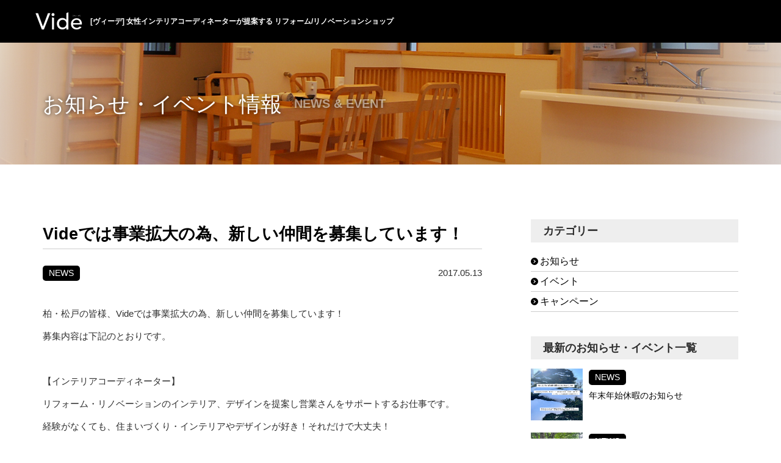

--- FILE ---
content_type: text/html; charset=UTF-8
request_url: https://www.vide-j.com/topics/2017/05/13/893/
body_size: 10132
content:

<!DOCTYPE html>
<html>

<head>
	<meta charset="UTF-8">
	<meta http-equiv="X-UA-Compatible" content="IE=edge" />
	<meta name="viewport" content="width=device-width, initial-scale=1.0" />
	<title>Videでは事業拡大の為、新しい仲間を募集しています！｜お知らせ｜お知らせ・イベント情報｜千葉県柏市・松戸市のリフォーム/リノベーションならVide(ヴィーデ)</title>
	<meta name="description" content="お知らせ・イベント情報「Videでは事業拡大の為、新しい仲間を募集しています！」です。千葉県柏市・松戸市のVide（ヴィーデ）は、創業40年の樹楽屋がプロデュースするリフォーム/リノベーションショップ。『すてきな暮らし』 をテーマにしたライフスタイルを、みなさまにご提案します。" />
			<meta name="keywords" content="お知らせ・イベント情報,リフォーム,リノベーション,柏,松戸,千葉県,Vide,ヴィーデ" />
		
<!-- *** stylesheet *** -->
<link rel="preconnect" href="https://fonts.gstatic.com">
<link href="https://fonts.googleapis.com/css2?family=Noto+Sans+JP:wght@700&display=swap" rel="stylesheet">
<link href="https://www.vide-j.com/css/import.css" rel="stylesheet" media="all" />
<link href="https://www.vide-j.com/css/topics.css?231031" rel="stylesheet" media="all" />
<link href="https://www.vide-j.com/css/lightbox.css" rel="stylesheet" media="all" />
<link href="https://www.vide-j.com/animate/animate.css" rel="stylesheet" media="all" />
<link href="https://www.vide-j.com/css/common.css?231031" rel="stylesheet" />
    <link href="https://www.vide-j.com/css/sp.css?231031" rel="stylesheet" media="screen and (max-width: 580px)" />

<!-- *** javascript *** -->
<script src="//ajax.googleapis.com/ajax/libs/jquery/1.12.4/jquery.min.js"></script>
<script src="https://www.vide-j.com/js/scrolltopcontrol.js"></script>
<script src="https://www.vide-j.com/js/jquery.dotdotdot.min.js"></script>
<script src="https://www.vide-j.com/js/heightLine.js"></script>
<script src="https://www.vide-j.com/animate/wow.min.js"></script>
<script>
    new WOW().init();
</script>


<script src="https://www.vide-j.com/js/conf.js"></script>
<!-- *** googleanalytics *** -->
<!-- Google Tag Manager PCB管理 -->
<script>
    (function(w, d, s, l, i) {
        w[l] = w[l] || [];
        w[l].push({
            'gtm.start': new Date().getTime(),
            event: 'gtm.js'
        });
        var f = d.getElementsByTagName(s)[0],
            j = d.createElement(s),
            dl = l != 'dataLayer' ? '&l=' + l : '';
        j.async = true;
        j.src =
            'https://www.googletagmanager.com/gtm.js?id=' + i + dl;
        f.parentNode.insertBefore(j, f);
    })(window, document, 'script', 'dataLayer', 'GTM-KVJ5KL3');
</script>
<!-- End Google Tag Manager -->

<!--旧<script>
(function(i,s,o,g,r,a,m){i['GoogleAnalyticsObject']=r;i[r]=i[r]||function(){
(i[r].q=i[r].q||[]).push(arguments)},i[r].l=1*new Date();a=s.createElement(o),
m=s.getElementsByTagName(o)[0];a.async=1;a.src=g;m.parentNode.insertBefore(a,m)
})(window,document,'script','//www.google-analytics.com/analytics.js','ga');

ga('create', 'UA-61980417-1', 'auto');
ga('send', 'pageview');

</script>-->
<!-- *** //googleanalytics *** -->

<!-- Google Tag Manager 他社管理 -->
<script>
    (function(w, d, s, l, i) {
        w[l] = w[l] || [];
        w[l].push({
            'gtm.start': new Date().getTime(),
            event: 'gtm.js'
        });
        var f = d.getElementsByTagName(s)[0],
            j = d.createElement(s),
            dl = l != 'dataLayer' ? '&l=' + l : '';
        j.async = true;
        j.src =
            'https://www.googletagmanager.com/gtm.js?id=' + i + dl;
        f.parentNode.insertBefore(j, f);
    })(window, document, 'script', 'dataLayer', 'GTM-W5KSZN2');
</script>
<!-- End Google Tag Manager -->	<link rel="stylesheet" media="all" href="https://www.vide-j.com/cms/wp-content/themes/vide-j/style.css" />
	<meta name='robots' content='max-image-preview:large' />
<script type="text/javascript">
window._wpemojiSettings = {"baseUrl":"https:\/\/s.w.org\/images\/core\/emoji\/14.0.0\/72x72\/","ext":".png","svgUrl":"https:\/\/s.w.org\/images\/core\/emoji\/14.0.0\/svg\/","svgExt":".svg","source":{"concatemoji":"https:\/\/www.vide-j.com\/cms\/wp-includes\/js\/wp-emoji-release.min.js?ver=6.3.7"}};
/*! This file is auto-generated */
!function(i,n){var o,s,e;function c(e){try{var t={supportTests:e,timestamp:(new Date).valueOf()};sessionStorage.setItem(o,JSON.stringify(t))}catch(e){}}function p(e,t,n){e.clearRect(0,0,e.canvas.width,e.canvas.height),e.fillText(t,0,0);var t=new Uint32Array(e.getImageData(0,0,e.canvas.width,e.canvas.height).data),r=(e.clearRect(0,0,e.canvas.width,e.canvas.height),e.fillText(n,0,0),new Uint32Array(e.getImageData(0,0,e.canvas.width,e.canvas.height).data));return t.every(function(e,t){return e===r[t]})}function u(e,t,n){switch(t){case"flag":return n(e,"\ud83c\udff3\ufe0f\u200d\u26a7\ufe0f","\ud83c\udff3\ufe0f\u200b\u26a7\ufe0f")?!1:!n(e,"\ud83c\uddfa\ud83c\uddf3","\ud83c\uddfa\u200b\ud83c\uddf3")&&!n(e,"\ud83c\udff4\udb40\udc67\udb40\udc62\udb40\udc65\udb40\udc6e\udb40\udc67\udb40\udc7f","\ud83c\udff4\u200b\udb40\udc67\u200b\udb40\udc62\u200b\udb40\udc65\u200b\udb40\udc6e\u200b\udb40\udc67\u200b\udb40\udc7f");case"emoji":return!n(e,"\ud83e\udef1\ud83c\udffb\u200d\ud83e\udef2\ud83c\udfff","\ud83e\udef1\ud83c\udffb\u200b\ud83e\udef2\ud83c\udfff")}return!1}function f(e,t,n){var r="undefined"!=typeof WorkerGlobalScope&&self instanceof WorkerGlobalScope?new OffscreenCanvas(300,150):i.createElement("canvas"),a=r.getContext("2d",{willReadFrequently:!0}),o=(a.textBaseline="top",a.font="600 32px Arial",{});return e.forEach(function(e){o[e]=t(a,e,n)}),o}function t(e){var t=i.createElement("script");t.src=e,t.defer=!0,i.head.appendChild(t)}"undefined"!=typeof Promise&&(o="wpEmojiSettingsSupports",s=["flag","emoji"],n.supports={everything:!0,everythingExceptFlag:!0},e=new Promise(function(e){i.addEventListener("DOMContentLoaded",e,{once:!0})}),new Promise(function(t){var n=function(){try{var e=JSON.parse(sessionStorage.getItem(o));if("object"==typeof e&&"number"==typeof e.timestamp&&(new Date).valueOf()<e.timestamp+604800&&"object"==typeof e.supportTests)return e.supportTests}catch(e){}return null}();if(!n){if("undefined"!=typeof Worker&&"undefined"!=typeof OffscreenCanvas&&"undefined"!=typeof URL&&URL.createObjectURL&&"undefined"!=typeof Blob)try{var e="postMessage("+f.toString()+"("+[JSON.stringify(s),u.toString(),p.toString()].join(",")+"));",r=new Blob([e],{type:"text/javascript"}),a=new Worker(URL.createObjectURL(r),{name:"wpTestEmojiSupports"});return void(a.onmessage=function(e){c(n=e.data),a.terminate(),t(n)})}catch(e){}c(n=f(s,u,p))}t(n)}).then(function(e){for(var t in e)n.supports[t]=e[t],n.supports.everything=n.supports.everything&&n.supports[t],"flag"!==t&&(n.supports.everythingExceptFlag=n.supports.everythingExceptFlag&&n.supports[t]);n.supports.everythingExceptFlag=n.supports.everythingExceptFlag&&!n.supports.flag,n.DOMReady=!1,n.readyCallback=function(){n.DOMReady=!0}}).then(function(){return e}).then(function(){var e;n.supports.everything||(n.readyCallback(),(e=n.source||{}).concatemoji?t(e.concatemoji):e.wpemoji&&e.twemoji&&(t(e.twemoji),t(e.wpemoji)))}))}((window,document),window._wpemojiSettings);
</script>
<style type="text/css">
img.wp-smiley,
img.emoji {
	display: inline !important;
	border: none !important;
	box-shadow: none !important;
	height: 1em !important;
	width: 1em !important;
	margin: 0 0.07em !important;
	vertical-align: -0.1em !important;
	background: none !important;
	padding: 0 !important;
}
</style>
	<link rel='stylesheet' id='sbi_styles-css' href='https://www.vide-j.com/cms/wp-content/plugins/instagram-feed/css/sbi-styles.min.css?ver=6.8.0' type='text/css' media='all' />
<link rel='stylesheet' id='wp-block-library-css' href='https://www.vide-j.com/cms/wp-includes/css/dist/block-library/style.min.css?ver=6.3.7' type='text/css' media='all' />
<style id='classic-theme-styles-inline-css' type='text/css'>
/*! This file is auto-generated */
.wp-block-button__link{color:#fff;background-color:#32373c;border-radius:9999px;box-shadow:none;text-decoration:none;padding:calc(.667em + 2px) calc(1.333em + 2px);font-size:1.125em}.wp-block-file__button{background:#32373c;color:#fff;text-decoration:none}
</style>
<style id='global-styles-inline-css' type='text/css'>
body{--wp--preset--color--black: #000000;--wp--preset--color--cyan-bluish-gray: #abb8c3;--wp--preset--color--white: #ffffff;--wp--preset--color--pale-pink: #f78da7;--wp--preset--color--vivid-red: #cf2e2e;--wp--preset--color--luminous-vivid-orange: #ff6900;--wp--preset--color--luminous-vivid-amber: #fcb900;--wp--preset--color--light-green-cyan: #7bdcb5;--wp--preset--color--vivid-green-cyan: #00d084;--wp--preset--color--pale-cyan-blue: #8ed1fc;--wp--preset--color--vivid-cyan-blue: #0693e3;--wp--preset--color--vivid-purple: #9b51e0;--wp--preset--gradient--vivid-cyan-blue-to-vivid-purple: linear-gradient(135deg,rgba(6,147,227,1) 0%,rgb(155,81,224) 100%);--wp--preset--gradient--light-green-cyan-to-vivid-green-cyan: linear-gradient(135deg,rgb(122,220,180) 0%,rgb(0,208,130) 100%);--wp--preset--gradient--luminous-vivid-amber-to-luminous-vivid-orange: linear-gradient(135deg,rgba(252,185,0,1) 0%,rgba(255,105,0,1) 100%);--wp--preset--gradient--luminous-vivid-orange-to-vivid-red: linear-gradient(135deg,rgba(255,105,0,1) 0%,rgb(207,46,46) 100%);--wp--preset--gradient--very-light-gray-to-cyan-bluish-gray: linear-gradient(135deg,rgb(238,238,238) 0%,rgb(169,184,195) 100%);--wp--preset--gradient--cool-to-warm-spectrum: linear-gradient(135deg,rgb(74,234,220) 0%,rgb(151,120,209) 20%,rgb(207,42,186) 40%,rgb(238,44,130) 60%,rgb(251,105,98) 80%,rgb(254,248,76) 100%);--wp--preset--gradient--blush-light-purple: linear-gradient(135deg,rgb(255,206,236) 0%,rgb(152,150,240) 100%);--wp--preset--gradient--blush-bordeaux: linear-gradient(135deg,rgb(254,205,165) 0%,rgb(254,45,45) 50%,rgb(107,0,62) 100%);--wp--preset--gradient--luminous-dusk: linear-gradient(135deg,rgb(255,203,112) 0%,rgb(199,81,192) 50%,rgb(65,88,208) 100%);--wp--preset--gradient--pale-ocean: linear-gradient(135deg,rgb(255,245,203) 0%,rgb(182,227,212) 50%,rgb(51,167,181) 100%);--wp--preset--gradient--electric-grass: linear-gradient(135deg,rgb(202,248,128) 0%,rgb(113,206,126) 100%);--wp--preset--gradient--midnight: linear-gradient(135deg,rgb(2,3,129) 0%,rgb(40,116,252) 100%);--wp--preset--font-size--small: 13px;--wp--preset--font-size--medium: 20px;--wp--preset--font-size--large: 36px;--wp--preset--font-size--x-large: 42px;--wp--preset--spacing--20: 0.44rem;--wp--preset--spacing--30: 0.67rem;--wp--preset--spacing--40: 1rem;--wp--preset--spacing--50: 1.5rem;--wp--preset--spacing--60: 2.25rem;--wp--preset--spacing--70: 3.38rem;--wp--preset--spacing--80: 5.06rem;--wp--preset--shadow--natural: 6px 6px 9px rgba(0, 0, 0, 0.2);--wp--preset--shadow--deep: 12px 12px 50px rgba(0, 0, 0, 0.4);--wp--preset--shadow--sharp: 6px 6px 0px rgba(0, 0, 0, 0.2);--wp--preset--shadow--outlined: 6px 6px 0px -3px rgba(255, 255, 255, 1), 6px 6px rgba(0, 0, 0, 1);--wp--preset--shadow--crisp: 6px 6px 0px rgba(0, 0, 0, 1);}:where(.is-layout-flex){gap: 0.5em;}:where(.is-layout-grid){gap: 0.5em;}body .is-layout-flow > .alignleft{float: left;margin-inline-start: 0;margin-inline-end: 2em;}body .is-layout-flow > .alignright{float: right;margin-inline-start: 2em;margin-inline-end: 0;}body .is-layout-flow > .aligncenter{margin-left: auto !important;margin-right: auto !important;}body .is-layout-constrained > .alignleft{float: left;margin-inline-start: 0;margin-inline-end: 2em;}body .is-layout-constrained > .alignright{float: right;margin-inline-start: 2em;margin-inline-end: 0;}body .is-layout-constrained > .aligncenter{margin-left: auto !important;margin-right: auto !important;}body .is-layout-constrained > :where(:not(.alignleft):not(.alignright):not(.alignfull)){max-width: var(--wp--style--global--content-size);margin-left: auto !important;margin-right: auto !important;}body .is-layout-constrained > .alignwide{max-width: var(--wp--style--global--wide-size);}body .is-layout-flex{display: flex;}body .is-layout-flex{flex-wrap: wrap;align-items: center;}body .is-layout-flex > *{margin: 0;}body .is-layout-grid{display: grid;}body .is-layout-grid > *{margin: 0;}:where(.wp-block-columns.is-layout-flex){gap: 2em;}:where(.wp-block-columns.is-layout-grid){gap: 2em;}:where(.wp-block-post-template.is-layout-flex){gap: 1.25em;}:where(.wp-block-post-template.is-layout-grid){gap: 1.25em;}.has-black-color{color: var(--wp--preset--color--black) !important;}.has-cyan-bluish-gray-color{color: var(--wp--preset--color--cyan-bluish-gray) !important;}.has-white-color{color: var(--wp--preset--color--white) !important;}.has-pale-pink-color{color: var(--wp--preset--color--pale-pink) !important;}.has-vivid-red-color{color: var(--wp--preset--color--vivid-red) !important;}.has-luminous-vivid-orange-color{color: var(--wp--preset--color--luminous-vivid-orange) !important;}.has-luminous-vivid-amber-color{color: var(--wp--preset--color--luminous-vivid-amber) !important;}.has-light-green-cyan-color{color: var(--wp--preset--color--light-green-cyan) !important;}.has-vivid-green-cyan-color{color: var(--wp--preset--color--vivid-green-cyan) !important;}.has-pale-cyan-blue-color{color: var(--wp--preset--color--pale-cyan-blue) !important;}.has-vivid-cyan-blue-color{color: var(--wp--preset--color--vivid-cyan-blue) !important;}.has-vivid-purple-color{color: var(--wp--preset--color--vivid-purple) !important;}.has-black-background-color{background-color: var(--wp--preset--color--black) !important;}.has-cyan-bluish-gray-background-color{background-color: var(--wp--preset--color--cyan-bluish-gray) !important;}.has-white-background-color{background-color: var(--wp--preset--color--white) !important;}.has-pale-pink-background-color{background-color: var(--wp--preset--color--pale-pink) !important;}.has-vivid-red-background-color{background-color: var(--wp--preset--color--vivid-red) !important;}.has-luminous-vivid-orange-background-color{background-color: var(--wp--preset--color--luminous-vivid-orange) !important;}.has-luminous-vivid-amber-background-color{background-color: var(--wp--preset--color--luminous-vivid-amber) !important;}.has-light-green-cyan-background-color{background-color: var(--wp--preset--color--light-green-cyan) !important;}.has-vivid-green-cyan-background-color{background-color: var(--wp--preset--color--vivid-green-cyan) !important;}.has-pale-cyan-blue-background-color{background-color: var(--wp--preset--color--pale-cyan-blue) !important;}.has-vivid-cyan-blue-background-color{background-color: var(--wp--preset--color--vivid-cyan-blue) !important;}.has-vivid-purple-background-color{background-color: var(--wp--preset--color--vivid-purple) !important;}.has-black-border-color{border-color: var(--wp--preset--color--black) !important;}.has-cyan-bluish-gray-border-color{border-color: var(--wp--preset--color--cyan-bluish-gray) !important;}.has-white-border-color{border-color: var(--wp--preset--color--white) !important;}.has-pale-pink-border-color{border-color: var(--wp--preset--color--pale-pink) !important;}.has-vivid-red-border-color{border-color: var(--wp--preset--color--vivid-red) !important;}.has-luminous-vivid-orange-border-color{border-color: var(--wp--preset--color--luminous-vivid-orange) !important;}.has-luminous-vivid-amber-border-color{border-color: var(--wp--preset--color--luminous-vivid-amber) !important;}.has-light-green-cyan-border-color{border-color: var(--wp--preset--color--light-green-cyan) !important;}.has-vivid-green-cyan-border-color{border-color: var(--wp--preset--color--vivid-green-cyan) !important;}.has-pale-cyan-blue-border-color{border-color: var(--wp--preset--color--pale-cyan-blue) !important;}.has-vivid-cyan-blue-border-color{border-color: var(--wp--preset--color--vivid-cyan-blue) !important;}.has-vivid-purple-border-color{border-color: var(--wp--preset--color--vivid-purple) !important;}.has-vivid-cyan-blue-to-vivid-purple-gradient-background{background: var(--wp--preset--gradient--vivid-cyan-blue-to-vivid-purple) !important;}.has-light-green-cyan-to-vivid-green-cyan-gradient-background{background: var(--wp--preset--gradient--light-green-cyan-to-vivid-green-cyan) !important;}.has-luminous-vivid-amber-to-luminous-vivid-orange-gradient-background{background: var(--wp--preset--gradient--luminous-vivid-amber-to-luminous-vivid-orange) !important;}.has-luminous-vivid-orange-to-vivid-red-gradient-background{background: var(--wp--preset--gradient--luminous-vivid-orange-to-vivid-red) !important;}.has-very-light-gray-to-cyan-bluish-gray-gradient-background{background: var(--wp--preset--gradient--very-light-gray-to-cyan-bluish-gray) !important;}.has-cool-to-warm-spectrum-gradient-background{background: var(--wp--preset--gradient--cool-to-warm-spectrum) !important;}.has-blush-light-purple-gradient-background{background: var(--wp--preset--gradient--blush-light-purple) !important;}.has-blush-bordeaux-gradient-background{background: var(--wp--preset--gradient--blush-bordeaux) !important;}.has-luminous-dusk-gradient-background{background: var(--wp--preset--gradient--luminous-dusk) !important;}.has-pale-ocean-gradient-background{background: var(--wp--preset--gradient--pale-ocean) !important;}.has-electric-grass-gradient-background{background: var(--wp--preset--gradient--electric-grass) !important;}.has-midnight-gradient-background{background: var(--wp--preset--gradient--midnight) !important;}.has-small-font-size{font-size: var(--wp--preset--font-size--small) !important;}.has-medium-font-size{font-size: var(--wp--preset--font-size--medium) !important;}.has-large-font-size{font-size: var(--wp--preset--font-size--large) !important;}.has-x-large-font-size{font-size: var(--wp--preset--font-size--x-large) !important;}
.wp-block-navigation a:where(:not(.wp-element-button)){color: inherit;}
:where(.wp-block-post-template.is-layout-flex){gap: 1.25em;}:where(.wp-block-post-template.is-layout-grid){gap: 1.25em;}
:where(.wp-block-columns.is-layout-flex){gap: 2em;}:where(.wp-block-columns.is-layout-grid){gap: 2em;}
.wp-block-pullquote{font-size: 1.5em;line-height: 1.6;}
</style>
<link rel='stylesheet' id='responsive-lightbox-swipebox-css' href='https://www.vide-j.com/cms/wp-content/plugins/responsive-lightbox/assets/swipebox/swipebox.min.css?ver=2.5.0' type='text/css' media='all' />
<style id='akismet-widget-style-inline-css' type='text/css'>

			.a-stats {
				--akismet-color-mid-green: #357b49;
				--akismet-color-white: #fff;
				--akismet-color-light-grey: #f6f7f7;

				max-width: 350px;
				width: auto;
			}

			.a-stats * {
				all: unset;
				box-sizing: border-box;
			}

			.a-stats strong {
				font-weight: 600;
			}

			.a-stats a.a-stats__link,
			.a-stats a.a-stats__link:visited,
			.a-stats a.a-stats__link:active {
				background: var(--akismet-color-mid-green);
				border: none;
				box-shadow: none;
				border-radius: 8px;
				color: var(--akismet-color-white);
				cursor: pointer;
				display: block;
				font-family: -apple-system, BlinkMacSystemFont, 'Segoe UI', 'Roboto', 'Oxygen-Sans', 'Ubuntu', 'Cantarell', 'Helvetica Neue', sans-serif;
				font-weight: 500;
				padding: 12px;
				text-align: center;
				text-decoration: none;
				transition: all 0.2s ease;
			}

			/* Extra specificity to deal with TwentyTwentyOne focus style */
			.widget .a-stats a.a-stats__link:focus {
				background: var(--akismet-color-mid-green);
				color: var(--akismet-color-white);
				text-decoration: none;
			}

			.a-stats a.a-stats__link:hover {
				filter: brightness(110%);
				box-shadow: 0 4px 12px rgba(0, 0, 0, 0.06), 0 0 2px rgba(0, 0, 0, 0.16);
			}

			.a-stats .count {
				color: var(--akismet-color-white);
				display: block;
				font-size: 1.5em;
				line-height: 1.4;
				padding: 0 13px;
				white-space: nowrap;
			}
		
</style>
<link rel='stylesheet' id='wp-pagenavi-css' href='https://www.vide-j.com/cms/wp-content/plugins/wp-pagenavi/pagenavi-css.css?ver=2.70' type='text/css' media='all' />
<script type='text/javascript' src='https://www.vide-j.com/cms/wp-includes/js/jquery/jquery.min.js?ver=3.7.0' id='jquery-core-js'></script>
<script type='text/javascript' src='https://www.vide-j.com/cms/wp-includes/js/jquery/jquery-migrate.min.js?ver=3.4.1' id='jquery-migrate-js'></script>
<script type='text/javascript' src='https://www.vide-j.com/cms/wp-content/plugins/responsive-lightbox/assets/swipebox/jquery.swipebox.min.js?ver=2.5.0' id='responsive-lightbox-swipebox-js'></script>
<script type='text/javascript' src='https://www.vide-j.com/cms/wp-includes/js/underscore.min.js?ver=1.13.4' id='underscore-js'></script>
<script type='text/javascript' src='https://www.vide-j.com/cms/wp-content/plugins/responsive-lightbox/assets/infinitescroll/infinite-scroll.pkgd.min.js?ver=6.3.7' id='responsive-lightbox-infinite-scroll-js'></script>
<script id="responsive-lightbox-js-before" type="text/javascript">
var rlArgs = {"script":"swipebox","selector":"lightbox","customEvents":"","activeGalleries":true,"animation":true,"hideCloseButtonOnMobile":false,"removeBarsOnMobile":false,"hideBars":true,"hideBarsDelay":5000,"videoMaxWidth":1080,"useSVG":true,"loopAtEnd":false,"woocommerce_gallery":false,"ajaxurl":"https:\/\/www.vide-j.com\/cms\/wp-admin\/admin-ajax.php","nonce":"041715d107","preview":false,"postId":893,"scriptExtension":false};
</script>
<script type='text/javascript' src='https://www.vide-j.com/cms/wp-content/plugins/responsive-lightbox/js/front.js?ver=2.5.0' id='responsive-lightbox-js'></script>
<link rel="https://api.w.org/" href="https://www.vide-j.com/wp-json/" /><link rel="canonical" href="https://www.vide-j.com/topics/2017/05/13/893/" />
<link rel='shortlink' href='https://www.vide-j.com/?p=893' />
<link rel="alternate" type="application/json+oembed" href="https://www.vide-j.com/wp-json/oembed/1.0/embed?url=https%3A%2F%2Fwww.vide-j.com%2Ftopics%2F2017%2F05%2F13%2F893%2F" />
<link rel="alternate" type="text/xml+oembed" href="https://www.vide-j.com/wp-json/oembed/1.0/embed?url=https%3A%2F%2Fwww.vide-j.com%2Ftopics%2F2017%2F05%2F13%2F893%2F&#038;format=xml" />
		<style type="text/css" id="wp-custom-css">
			
		</style>
			<!-- Global site tag (gtag.js) - Google Analytics -->
	<script async src="https://www.googletagmanager.com/gtag/js?id=UA-143265118-1"></script>
	<script>
		window.dataLayer = window.dataLayer || [];

		function gtag() {
			dataLayer.push(arguments);
		}
		gtag('js', new Date());

		gtag('config', 'UA-143265118-1');
	</script>
</head>



<body data-rsssl=1 id="topics">
	<!-- Google Tag Manager (noscript) -->
	<!-- PCB管理のGTM -->
	<noscript><iframe src="https://www.googletagmanager.com/ns.html?id=GTM-KVJ5KL3" height="0" width="0" style="display:none;visibility:hidden"></iframe></noscript>
	<!-- 他社管理のGTM -->
	<noscript><iframe src="https://www.googletagmanager.com/ns.html?id=GTM-W5KSZN2" height="0" width="0" style="display:none;visibility:hidden"></iframe></noscript>
	<!-- End Google Tag Manager (noscript) -->



	


	<header>
					<div class="hdrLead">
				<div class="inner">
					<p class="logo">
						<a href="https://www.vide-j.com/">
							<img src="https://www.vide-j.com/img/common/hdr_logo.png" alt="松戸市六高台 リノベーションショップ ヴィーデ">
						</a>
					</p>
					<p>
						<strong>
															[ヴィーデ] 女性インテリアコーディネーターが提案する リフォーム/リノベーションショップ
													</strong>
					</p>
				</div>
			</div>
			</header>
	<!-- header -------------------------------------------------->



	<div id="contents">

					<h1><span class="inner">お知らせ・イベント情報<span>NEWS & EVENT</span></span></h1>
		

		

		





		<div class="inner">
			<section id="main"  class="mainS" >    <!-- single.php シングルページテンプレート -->
                        <article>
                <div class="singletopics">
                    <h2>Videでは事業拡大の為、新しい仲間を募集しています！</h2>
                    <div class="catBox">
                                                                                    <p class="cat">
                                                                            <a href="https://www.vide-j.com/topics/topics_cat/topics-news/">NEWS</a>
                                                                        </p>
                                                                    <p class="date">
                                        2017.05.13                                    </p>
                    </div>
                    <p>柏・松戸の皆様、Videでは事業拡大の為、新しい仲間を募集しています！</p>
<p>募集内容は下記のとおりです。</p>
<p>&nbsp;</p>
<p>【インテリアコーディネーター】</p>
<p>リフォーム・リノベーションのインテリア、デザインを提案し営業さんをサポートするお仕事です。</p>
<p>経験がなくても、住まいづくり・インテリアやデザインが好き！それだけで大丈夫！</p>
<p>未経験者でもしっかりとしたサポートシステムがあるので、安心して活躍していただけます！</p>
<p>&nbsp;</p>
<p>【現場監督】</p>
<p>建築現場の管理・受発注業務・点検などを行う仕事です。</p>
<p>体を動かしながら働きたい！建築の仕事に興味がある！など、住まいに関することに興味があれば大丈夫！</p>
<p>未経験者でも安心して活躍できます。</p>
<p>&nbsp;</p>
<p>5月から新たに不動産事業も始まり、地域密着・地元で活躍したい！と思うみなさん！</p>
<p>「正社員では難しいけど…」なんてお考えの方も、パートさんとして活躍していただけます！</p>
<p>&nbsp;</p>
<p>やりがいはたっぷり！働き方はそれぞれ・・・</p>
<p>是非お気軽にお問い合わせください。</p>
<p>&nbsp;</p>
<p>詳しい内容は、04-7173-8057（採用担当）まで、お問合せ下さい。</p>
<p>宜しくお願い致します。</p>
                </div>
            </article>
                            
                    <div class="pagenavi">
                        <ul>
                                                            <li class="prev">
                                    <a href="https://www.vide-j.com/topics/2017/05/13/890/" rel="prev">前の記事へ</a>                                </li>
                                                                   <li><a href="https://www.vide-j.com/topics/">お知らせ・イベント情報一覧を見る</a></li>
                                                                            <li class="next">
                                            <a href="https://www.vide-j.com/topics/2017/06/29/906/" rel="next">次の記事へ</a>                                        </li>
                                                                </ul>
                    </div>
                    <!-- /single.php シングルページテンプレート -->
                    <!-- footer.php フッター -->
</section>
<!--/#main-->
    <!-- sidebar.php サイドバー -->
<section id="side">
  <article class="catList">
    <h3>カテゴリー</h3>
<ul>
	<li class="cat-item cat-item-2"><a href="https://www.vide-j.com/topics/topics_cat/topics-news/">お知らせ</a>
</li>
	<li class="cat-item cat-item-3"><a href="https://www.vide-j.com/topics/topics_cat/topics-event/">イベント</a>
</li>
	<li class="cat-item cat-item-4"><a href="https://www.vide-j.com/topics/topics_cat/topics-campaign/">キャンペーン</a>
</li>
</ul>
  </article>
  <article class="newest">
    <h3>最新のお知らせ・イベント一覧</h3>
    <ul>
      <li>
<a href="https://www.vide-j.com/topics/2025/12/11/3500/">
<img src="https://www.vide-j.com/cms/wp-content/uploads/2025/12/79B1A957-C49C-40F0-BC05-3074C9448BEE.jpg" alt="" width="85" height="85">    <div class="summary">    <h4>
            NEWS      </h4>
    
      <p class="side_topicsttl">年末年始休暇のお知らせ</p>
    </div>
  </a>
      </li>
      <li>
<a href="https://www.vide-j.com/topics/2025/07/24/3452/">
<img src="https://www.vide-j.com/cms/wp-content/uploads/2025/07/365278f281b29cb3487bb464307463b5.jpg" alt="" width="85" height="85">    <div class="summary">    <h4>
            NEWS      </h4>
    
      <p class="side_topicsttl">夏季休暇のお知らせ</p>
    </div>
  </a>
      </li>
      <li>
<a href="https://www.vide-j.com/topics/2024/04/09/3173/">
<img src="https://www.vide-j.com/img/topics/pict_00.jpg" alt="" width="85" height="85">    <div class="summary">    <h4>
            NEWS      </h4>
    
      <p class="side_topicsttl">定休日変更のお知らせ</p>
    </div>
  </a>
      </li>
      <li>
<a href="https://www.vide-j.com/topics/2023/04/20/3119/">
<img src="https://www.vide-j.com/img/topics/pict_00.jpg" alt="" width="85" height="85">    <div class="summary">    <h4>
            EVENT      </h4>
    
      <p class="side_topicsttl">ショールームリニューアル♪住まいづくり相談会開催！</p>
    </div>
  </a>
      </li>
      <li>
<a href="https://www.vide-j.com/topics/2023/04/19/3117/">
<img src="https://www.vide-j.com/cms/wp-content/uploads/2023/04/20230328043147.jpeg" alt="" width="85" height="85">    <div class="summary">    <h4>
            EVENT      </h4>
    
      <p class="side_topicsttl">マンション見学会開催／新柏駅徒歩2分／予約制</p>
    </div>
  </a>
      </li>
    </ul>
  </article>
</section><!--/#side-->
<!-- /sidebar.php サイドバー -->
</div>
<!-- contact_inc.php  -->

<section id="contactBox">
    <div class="inner">
        <div class="floatL">
            <ul>
                <li>
                    <h5>Vide柏本店</h5>
                    <p class="tel tel-link">0120-958-518</p>
                </li>
                <!--
				<li>
                    <h5>Vide名古屋店</h5>
                    <p class="tel tel-link">0120-094-331</p>
                </li>
				-->
            </ul>
            <p>フリーダイヤル受付時間 10:00～17:00</p>

        </div>
        <p class="btn"><a href="https://www.vide-j.com/contact/#mailform"><span>メールでお問い合わせ</span></a></p>
    </div>
</section>
<!--/#contactBox-->
<!-- /contact_inc.php サイドバー -->
</div>
<!--/#contents-->
<footer>

            <section>
            <ul id="sns">
                <li class="fb">
                    <iframe src="//www.facebook.com/plugins/like.php?href=http%3A%2F%2Fwww.vide-j.com%2F&amp;width&amp;layout=button_count&amp;action=like&amp;show_faces=false&amp;share=false&amp;height=90&amp;appId=" scrolling="no" frameborder="0" style="border:none; overflow:hidden; height:22px;" allowTransparency="true"></iframe>
                </li>
                <li><a href="https://twitter.com/share" class="twitter-share-button" data-lang="ja">ツイート</a>
                    <script>
                        ! function(d, s, id) {
                            var js, fjs = d.getElementsByTagName(s)[0],
                                p = /^http:/.test(d.location) ? 'http' : 'https';
                            if (!d.getElementById(id)) {
                                js = d.createElement(s);
                                js.id = id;
                                js.src = p + '://platform.twitter.com/widgets.js';
                                fjs.parentNode.insertBefore(js, fjs);
                            }
                        }(document, 'script', 'twitter-wjs');
                    </script>
                </li>
                <li class="gp">
                    <div class="g-plusone" data-size="medium"></div>
                    <script type="text/javascript">
                        window.___gcfg = {
                            lang: 'ja'
                        };
                        (function() {
                            var po = document.createElement('script');
                            po.type = 'text/javascript';
                            po.async = true;
                            po.src = 'https://apis.google.com/js/platform.js';
                            var s = document.getElementsByTagName('script')[0];
                            s.parentNode.insertBefore(po, s);
                        })();
                    </script>
                </li>
                <li>
                    <script type="text/javascript" src="//media.line.me/js/line-button.js?v=20140411"></script>
                    <script type="text/javascript">
                        new media_line_me.LineButton({
                            "pc": true,
                            "lang": "ja",
                            "type": "a"
                        });
                    </script>
                </li>
                <li>
                    <a href="https://www.houzz.jp/pro/vide-j"><img src="https://st.hzcdn.com/static_ja-JP/badge86_25@2x.png" alt="Houzzに登録中の柏市, 千葉県, JPの富部一秀" width="86" height="25" border="0" /></a>
                </li>
            </ul>
            <!-- sns_inc.php  -->
<ul class="snsBox">
    <li><a href="https://www.facebook.com/jurakuya/" target="_blank"><img src="/img/common/ico_fb.png" alt="Facebook"></a></li>
    <li><a href="https://www.instagram.com/jurakuya_vide/" target="_blank"><img src="/img/common/ico_insta_bgw.png" alt="Instagram"></a></li>
</ul>
<!-- /sns_inc.php  -->        </section>
        <!--#sns-->
        <h5 id="footer_logo">
            <a href="http://www.jurakuya.com/" target="_blank"><img src="https://www.vide-j.com/img/common/jurakuya_logo.png" alt="樹楽屋　ju・ra・ku・ya" /></a>
        </h5>
    

    <div class="credit">
        <p>Copyright © jurakuya corporation.
            <br class="spblock">All rights reserved.
        </p>
        <p>
            <a href="http://www.pcbrain.co.jp/" target="_blank"><img src="https://www.vide-j.com/img/common/logo_pcb.png" alt="ホームページ制作 千葉、松戸 ピーシー・ブレイン"></a>
            <a href="https://www.vide-j.com/link/"><img src="https://www.vide-j.com/img/common/ico_link.png" alt="関連リンク" /></a>
        </p>
    </div>
</footer>


<!-- wp_footer() -->
<!-- Instagram Feed JS -->
<script type="text/javascript">
var sbiajaxurl = "https://www.vide-j.com/cms/wp-admin/admin-ajax.php";
</script>
<!-- /wp_footer() -->

<script src="https://www.vide-j.com/js/lightbox.js"></script>
</body>

</html>

--- FILE ---
content_type: text/html; charset=utf-8
request_url: https://accounts.google.com/o/oauth2/postmessageRelay?parent=https%3A%2F%2Fwww.vide-j.com&jsh=m%3B%2F_%2Fscs%2Fabc-static%2F_%2Fjs%2Fk%3Dgapi.lb.en.2kN9-TZiXrM.O%2Fd%3D1%2Frs%3DAHpOoo_B4hu0FeWRuWHfxnZ3V0WubwN7Qw%2Fm%3D__features__
body_size: 161
content:
<!DOCTYPE html><html><head><title></title><meta http-equiv="content-type" content="text/html; charset=utf-8"><meta http-equiv="X-UA-Compatible" content="IE=edge"><meta name="viewport" content="width=device-width, initial-scale=1, minimum-scale=1, maximum-scale=1, user-scalable=0"><script src='https://ssl.gstatic.com/accounts/o/2580342461-postmessagerelay.js' nonce="zAsNaHt4_PlQEtSdhuuTxQ"></script></head><body><script type="text/javascript" src="https://apis.google.com/js/rpc:shindig_random.js?onload=init" nonce="zAsNaHt4_PlQEtSdhuuTxQ"></script></body></html>

--- FILE ---
content_type: text/css
request_url: https://www.vide-j.com/css/topics.css?231031
body_size: 1593
content:
@charset "utf-8";

/* ===================================================================
CSS information

 file name  :top.css
 author     :PCBrain
 style info :top用
=================================================================== */

#contents h1 {
    background: rgba(222, 222, 222, 0.5) url(../img/topics/h1_bg.png) no-repeat center center;
}

#contents .inner {
    width: 1200px;
}

article {
    margin: 0 0 30px 0;
    padding-top: 10px;
}

.taxList {
    position: relative;
    overflow: hidden;
    margin-bottom: 30px;
}

.taxList li {
    border: #000 solid 1px;
    position: relative;
    display: inline-block;
    font-size: 16px;
    line-height: 2;
    margin-right: 20px;
}

.taxList li:hover {
    background: rgba(222, 222, 222, 0.4);
    border: #900 solid 1px;
    transition: 0.7s;
}

.taxList li a:before,
.taxList li a:after {
    position: absolute;
    top: 0;
    bottom: 0;
    left: 10px;
    margin: auto;
    content: "";
    vertical-align: middle;
}

.taxList li a:before {
    width: 12px;
    height: 12px;
    -webkit-border-radius: 50%;
    border-radius: 50%;
    background: #000;
}

.taxList li a:after {
    left: 13px;
    width: 3px;
    height: 3px;
    border-top: 1px solid #fff;
    border-right: 1px solid #fff;
    -webkit-transform: rotate(45deg);
    transform: rotate(45deg);
}

.taxList li a {
    color: #000;
    text-decoration: none;
    display: block;
    padding: 5px 20px 5px 30px;
    position: relative;
}

ul.allList {
    position: relative;
    overflow: hidden;
}

.allList li {
    width: 260px;
    margin: 0 53px 30px 0;
    float: left;
}

.allList li:before {
    margin-bottom: 40px;
    content: "";
    display: block;
}

.allList li:nth-child(4n) {
    margin-right: 0;
}

.allList li:nth-child(4n+1):before {
    border-bottom: #ccc solid 1px;
    width: 1200px;
}

.allList li:nth-child(1):before {
    border: none;
}

.allList a {
    color: #000;
    text-decoration: none;
    display: block;
}

.allList a:hover {
    text-decoration: underline;
}

.allList .thumImg {
    height: 200px;
    width: 260px;
    display: table-cell;
    vertical-align: middle;
    overflow: hidden;
    position: relative;
}

.allList .thumImg img {
    position: absolute;
  top: 50%;
  left: 50%;
  -webkit-transform: translate(-50%, -50%);
  -ms-transform: translate(-50%, -50%);
  transform: translate(-50%, -50%);
  width: auto;
}

.allList .summary {
    margin-top: 10px;
}

.allList .summary span {
    background: #000000;
    border-radius: 5px;
    color: #fff;
    padding: 2px 10px;
    font-size: 14px;
}

.allList .date {}

.allList .ttl {
    line-height: 1.2;
    font-size: 14px;
}

#contents .mainS .singletopics {
    padding-left: 30px;
}
#contents .mainS .singletopics img {
    max-width: 100%;
    height: auto;
}

#contents .mainS .singletopics h2 {
    border-bottom: #ccc solid 1px;
    margin-bottom: 25px;
    padding: 0;
}

.mainS .catBox {
    position: relative;
    overflow: hidden;
    margin-bottom: 30px;
}

.mainS p.cat {
    background: #000;
    border-radius: 5px;
    color: #fff;
    display: inline-block;
    font-size: 14px;
    font-weight: normal;
    padding: 0 10px;
    border-bottom: none;
    text-indent: 0;
    margin-bottom: 0;
}

.mainS p.cat a {
    color: #fff;
    text-decoration: none;
}

.mainS p.date {
    float: right;
    margin-bottom: 0;
}

.mainS p {
    margin-bottom: 15px;
}

.mainS ul,
.mainS ol {
    margin-bottom: 20px;
}

.mainS ul li {
    position: relative;
    display: block;
    padding-left: 15px;
}

.mainS ul li:before,
.mainS ul li:after {
    position: absolute;
    top: 0;
    bottom: 0;
    left: 0;
    margin: auto;
    content: "";
    vertical-align: middle;
}

.mainS ul li:before {
    width: 12px;
    height: 12px;
    -webkit-border-radius: 50%;
    border-radius: 50%;
    background: #000;
}

.mainS ul li:after {
    left: 3px;
    width: 3px;
    height: 3px;
    border-top: 1px solid #fff;
    border-right: 1px solid #fff;
    -webkit-transform: rotate(45deg);
    transform: rotate(45deg);
}

.mainS ol {
    margin-left: 20px;
}

.mainS ol li {
    list-style: decimal;
}

.mainS blockquote {
    border: rgba(222, 222, 222, 0.5) solid 5px;
    margin: 0 30px 20px;
    padding: 20px;
}

.mainS blockquote p {
    margin-bottom: 0;
}

.mainS table {
    width: 100%;
}

.mainS table th,
.mainS table td {
    padding: 5px 10px;
}

.mainS table th {
    background: rgba(222, 222, 222, 0.5);
    border-bottom: #ccc solid 1px;
    border-right: #ccc solid 1px;
    font-weight: normal;
}

.mainS table td {
    border-bottom: #ccc solid 1px;
    border-right: #ccc solid 1px;
}

.mainS table tr:first-child th:last-child,
.mainS table td:last-child {
    border-right: none;
}

.mainS table tr:last-child th,
.mainS table tr:last-child td {
    border-bottom: none;
}

.pagenavi {
    margin: 0 auto;
}

.pagenavi ul {
    position: relative;
    overflow: hidden;
    text-align: center;
    margin-left: 30px;
}

.pagenavi ul li {
    background: #000;
    display: inline-block;
    position: relative;
    margin-right: 39px;
    padding-left: 0;
}

.pagenavi ul li:before,
.pagenavi ul li:after {
    display: none;
}

.pagenavi ul li:last-child {
    margin-right: 0;
}

.pagenavi ul li a {
    color: #fff;
    text-decoration: none;
    display: block;
    padding: 15px 30px;
}

.pagenavi ul li:hover {
    opacity: 0.6;
    transition: 0.7s;
}

.pagenavi .prev a:before,
.pagenavi .next a:before,
.pagenavi .prev a:after,
.pagenavi .next a:after {
    position: absolute;
    top: 0;
    bottom: 0;
    left: 0;
    margin: auto;
    content: "";
    vertical-align: middle;
}

.pagenavi .prev a:before,
.pagenavi .next a:before {
    width: 20px;
    height: 20px;
    -webkit-border-radius: 50%;
    border-radius: 50%;
    background: #fff;
}

.pagenavi .prev a:after,
.pagenavi .next a:after {
    left: 5px;
    width: 5px;
    height: 5px;
    border-top: 3px solid #000;
    border-right: 3px solid #000;
    -webkit-transform: rotate(45deg);
    transform: rotate(45deg);
}

.pagenavi .prev {}

.pagenavi .prev a {
    padding: 15px 35px 15px 55px;
}

.pagenavi .next {}

.pagenavi .next a {
    padding: 15px 55px 15px 35px;
}

.pagenavi .prev a:before,
.pagenavi .prev a:after {
    left: 25px;
}

.pagenavi .prev a:after {
    left: 32px;
    -webkit-transform: rotate(-135deg);
    transform: rotate(-135deg);
}

.pagenavi .next a:before,
.pagenavi .next a:after {
    right: 25px;
    left: inherit;
}

.pagenavi .next a:after {
    right: 32px;
}

#main .wp-pagenavi {
    clear: both;
    text-align: center;
    margin-bottom: 35px;
}

#main .wp-pagenavi span.pages {
    font-weight: bold;
    color: #fff;
    background: #000;
    border-color: #000;
    font-weight: normal;
}

#main .wp-pagenavi a,
#main .wp-pagenavi span {
    text-decoration: none;
    border-radius: 20px;
    min-width: 12px;
    height: 16px;
    padding: 8px 10px !important;
    margin: 2px;
    display: inline-block;
    line-height: 1;
}

#main .wp-pagenavi a:hover,
#main .wp-pagenavi span.current {
    border-color: #000;
}

#main .wp-pagenavi span.current {
    font-weight: bold;
    color: #fff;
    background: #000;
}

--- FILE ---
content_type: text/css
request_url: https://www.vide-j.com/css/common.css?231031
body_size: 7685
content:
@charset "utf-8";

/* ===================================================================
CSS information

 file name  :common.css
 author     :pcbrain
 style info :共通（ヘッダー、フッター）
=================================================================== */

body {
    min-width: 1000px;
    /*コンテンツ横幅を指定する（スマホ閲覧時の背景欠けを防ぐ）*/
    font-size: 15px;
}

.inner {
    margin: 0 auto;
    position: relative;
}

section {
    width: 1200px;
    margin-left: auto;
    margin-right: auto;
}

#contents {
    /* overflow: hidden; */
}


/* -----------------------------------------------------------
    #header
        ヘッダー
----------------------------------------------------------- */

header {
    position: relative;
}

header .hdrLead {
    background-color: #000;
    color: #fff;
    font-size: 12px;
    height: 70px;
    display: -webkit-flex;
    display: flex;
    -ms-align-items: center;
    align-items: center;
}

header>.inner {
    width: 1200px;
}

header .hdrLead .inner {
    display: -webkit-flex;
    display: flex;
    -ms-align-items: center;
    align-items: center;
    vertical-align: middle;
    position: relative;
    overflow: hidden;
    width: 1200px;
}

header .hdrLead .logo {
    float: left;
    margin: 0 10px 0 15px;
}

header .hdrLead a {
    color: #fff;
    text-decoration: none;
}

header .hdrLead strong {}


/* -----------------------------------------------------------
    spmenuNewBtn
        ヘッダーナビ
----------------------------------------------------------- */
.spmenuNewbtnWrap {
    width: 60px;
    position: fixed;
    padding: 5px;
    right: 5px;
    top: 10px;
    box-sizing: border-box;
    /* top: 5px; */
    z-index: 101;

    .spmenuNewbtn {
        .menuBtn {
            position: relative;

            span {
                display: block;
                height: 3px;
                width: auto;
                background-color: #fff;
                margin-bottom: 12px;
                margin-left: auto;
                transition: ease 0.4s;

                &:nth-of-type(2) {
                    width: 40px;
                }

                &:nth-of-type(3) {
                    width: 30px;
                    margin-bottom: 0;

                }
            }

            &.active {
                margin-bottom: 33px;

                span {
                    position: absolute;
                    content: "";
                    width: 50px;
                    background: #2A2928;

                    &:nth-of-type(1) {
                        transform: rotate(45deg);
                        top: 15px;
                        left: 0;
                    }

                    &:nth-of-type(2) {
                        opacity: 0;
                    }

                    &:nth-of-type(3) {
                        transform: rotate(-45deg);
                        top: 15px;
                        left: 0;
                    }
                }
            }

        }

        >a {
            display: block;
            padding: 10px 0;
        }

        >a:hover {
            .menuBtn {
                span {
                    background: #2A2928;

                }


            }
        }
    }

    .spmenuContact {
        margin-top: 15px;

        a {
            display: block;
            transition: ease 0.4s;
            color: #fff;
            padding: 20px 10px;
            text-decoration: none;
            writing-mode: vertical-rl;
            border: 1px solid #fff;

            &:hover {
                background: #2A2928;
            }

        }

        &.active {
            a {
                color: #2A2928;
                border-color: #2A2928;
                &:hover {
                    color: #fff;
                }
            }
        }
    }

}

#gnavNew {
    display: none;
    position: fixed;
    top: 0;
    left: 0;
    width: 100%;
    height: 100%;
    padding: 50px;
    z-index: 100;
    box-sizing: border-box;
    background: #fff;

    .gnavNewWrap {
        display: flex;
        align-items: center;
        flex-flow: row wrap;
        justify-content: space-between;
        max-width: 600px;
        width: 100%;
        height: 100%;
        margin: 0 auto;

    }

    .gnavNewLeft {
        width: 300px;
    }

    .gnavNewRight {
        /* margin-left: 100px; */
        padding: 50px 0;

        a {
            color: #2A2928;
            font-size: 24px;
            text-decoration: none;
            color: #2A2928;
            font-family: 'Yu Mincho Light', 'YuMincho', 'Yu Mincho', '游明朝体', 'ヒラギノ明朝 ProN', 'Hiragino Mincho ProN', sans-serif;

            &:hover {
                color: #900;
            }
        }
    }

    .gnavList {}

    .gnavNewClose {
        margin-top: 20px;
        padding-top: 20px;
        border-top: 1px dashed #2A2928;

        a {
            color: #2A2928;
            font-size: 24px;
            text-decoration: none;
            color: #2A2928;
            font-family: 'Yu Mincho Light', 'YuMincho', 'Yu Mincho', '游明朝体', 'ヒラギノ明朝 ProN', 'Hiragino Mincho ProN', sans-serif;

            &:hover {
                color: #900;
            }
        }
    }
}


/* -----------------------------------------------------------
    footer
        フッター
----------------------------------------------------------- */

footer {}

footer #sns {
    margin: 0 auto 20px;
    position: relative;
    overflow: hidden;
    text-align: center;
}

footer #sns li {
    display: inline-block;
    text-align: center;
    vertical-align: middle;
    margin-bottom: 10px;
}

footer #sns li.fb {
    width: 100px;
}

footer #sns li.gp {
    width: 70px;
}


footer #sns li:last-child {
    display: block;
}

footer #footer_logo {
    margin: 20px 0;
    text-align: center;
}

footer .credit {
    margin: 0 auto 0;
    background-color: #000;
    color: #fff;
    font-size: 92.3%;
    padding: 4px 0 10px 0;
    text-align: center;
}


/*----------------------------------------------------
    #gNav
----------------------------------------------------*/

nav #glovalnavi {
    background: #fff;
    width: 100%;
    margin: 0 auto 0;
    overflow: hidden;
    background-color: #fff;
    z-index: 100;
}


/*上にスクロールするとfixする*/

nav#glovalnavi {
    /* background: #fff; */
    width: 100%;
    padding-bottom: 71px;
}

.fixed {
    /* background: #fff; */
    position: sticky;
    width: 100%;
    z-index: 100;
}

nav .navWrap {
    background: #fff;
}

nav #gNav {
    background: url(../img/common/nav_separate.png) no-repeat right center;
    width: 1180px;
    margin: 0 auto;
    display: -webkit-flex;
    display: flex;
    -ms-align-items: center;
    align-items: center;
    justify-content: space-around;
    padding-right: 20px;
}

nav #gNav li {
    background: url(../img/common/nav_separate.png) no-repeat left center;
    padding-left: 20px;
    font-size: 15px;
    font-weight: bold;
    width: 100%;
}

nav #gNav li a {
    color: #000000;
    text-decoration: none;
    display: block;
    text-align: center;
    padding: 10px 0;
}

nav #gNav li a:hover {
    color: #990000;
}


/*----------------------------------------------------
    #contents
----------------------------------------------------*/

#contents {
    /* position: relative; */
}

#contents .inner {
    padding: 60px 0;
    position: relative;
}

#contents h1 {
    color: #fff;
    font-size: 35px;
    font-weight: normal;
    text-shadow: 0px 0px 6.65px rgba(0, 0, 0, 0.7);
    margin-bottom: 20px;
    background-color: rgba(222, 222, 222, 0.5);
}

#contents h1 .inner {
    display: -webkit-flex;
    display: flex;
    -ms-align-items: center;
    align-items: center;
    padding: 0 40px;
    height: 200px;
    width: 1140px;
}

#contents h1 .inner span {
    color: rgba(255, 255, 255, 0.5);
    font-size: 20px;
    font-weight: bold;
    margin-left: 20px;
    text-shadow: 0px 0px 6.65px rgba(0, 0, 0, 0.7);
}

#contents h2 {
    color: #000000;
    font-weight: bold;
    font-size: 27px;
    /*font-family: "brandon-grotesque", Meiryo, sans-serif;*/
    margin-bottom: 40px;
    padding: 0 0px;
    position: relative;
}

#contents h2 span {
    color: #cccccc;
    font-size: 18px;
    margin-left: 20px;
}

#contents h2 span.reserveIco {
    color: #fff;
    background-color: #900;
    padding: 5px 10px;
    margin: 0 10px 0 0;
    vertical-align: middle;
}

#contents h2 .linkWrap {
    position: absolute;
    content: "";
    right: 0;
    top: 50%;
    transform: translateY(-50%);
}

#contents h2 .linkWrap a {
    padding: 10px 40px 10px 20px;
    position: relative;
}

#contents h2 .linkWrap a::before {
    position: absolute;
    content: "";
    right: 10px;
    top: 50%;
    transform: translateY(-50%);
    width: 20px;
    height: 20px;
    border-radius: 50%;
    background: #fff;
}

#contents h2 .linkWrap a::after {
    position: absolute;
    content: "";
    right: 16px;
    top: 50%;
    transform: translateY(-50%) rotate(45deg);
    border-top: 3px solid #000;
    border-right: 3px solid #000;
    width: 7px;
    height: 7px;
}

#contents h2 .linkWrap a span {
    padding-left: 0;
    color: #fff;
}

#contents h2 .linkWrap a span::before,
#contents h2 .linkWrap a span::after {
    content: none;
}

#contents h3 {
    background: rgba(222, 222, 222, 0.5);
    font-size: 20px;
    padding: 3px 20px;
    margin-bottom: 15px;
}

#contents h4 {
    border-bottom: #ccc solid 2px;
    font-size: 22px;
    position: relative;
    margin: 0 0 30px;
    font-weight: normal;
}

#contents h4:before {
    content: "";
    display: block;
    width: 30%;
    border-bottom: 2px solid #000;
    position: absolute;
    bottom: 0;
    margin-bottom: -2px;
}

#contents h4.per35:before {
    content: "";
    display: block;
    width: 35%;
    border-bottom: 2px solid #000;
    position: absolute;
    bottom: 0;
    margin-bottom: -2px;
}

#contents h5 {
    border-left: #ccc solid 7px;
    font-size: 16px;
    margin: 0 0 20px 0;
    padding: 0 10px;
}

#contents h6 {
    font-size: 15px;
    margin-bottom: 15px;
}

#coporate {
    background-color: #f2f2f2;
    width: auto;
}

#contents #coporate .inner {
    padding: 50px 0;
    width: 1200px;
}

.corporateOutline {
    font-size: 14px;
}

.corporateOutline ul {
    position: relative;
    overflow: hidden;
}

.corporateOutline ul>li {
    float: left;
    width: calc(50% - 30px);
}

.corporateOutline ul>li:first-child {}

.corporateOutline>ul>li:last-child {
    border-left: #aaaaaa solid 1px;
    padding-left: 30px;
}

.corporateOutline ul li h4 {
    background: none;
    font-size: 16px !important;
    font-weight: bold !important;
    color: #000;
    padding: 0 !important;
    margin-bottom: 12px !important;
    border-bottom: none !important;
    text-indent: 0 !important;
}

.corporateOutline li h4:before {
    display: none !important;
}

.corporateOutline table {}

.corporateOutline table th,
.corporateOutline table td {
    vertical-align: top;
    padding: 6px 10px;
}

.corporateOutline table th {
    width: 100px;
}

.corporateOutline table td ul>li {
    border-right: none;
    float: none;
    width: auto;
}

.corporateOutline table td ul>li:first-child {
    border-right: none;
}

.corporateOutline .catch_txt {
    margin-bottom: 40px;
}

#contactBox {
    background-color: #f2f2f2;
    margin-bottom: 40px;
    position: relative;
    overflow: hidden;
    width: auto;
    clear: both;
}

#contactBox .inner {
    background: #fff;
    margin: 30px auto;
    width: 790px !important;
    padding: 30px;
    position: relative;
    overflow: hidden;
    display: -webkit-flex;
    display: flex;
    -ms-align-items: center;
    align-items: center;
}

#contactBox .floatL {
    border-right: #ccc solid 1px;
    margin-right: 40px;
    padding-right: 40px;
    font-size: 13px;
}

#contactBox ul li {
    position: relative;
    overflow: hidden;
}

#contactBox ul li h5 {
    border-left: none;
    display: inline-block;
    width: 170px;
    margin: 0 20px 0 0 !important;
    padding-left: 0;
    font-size: 20px;
    float: left;
}

#contactBox ul li .tel {
    background: url(../img/common/ico_freedial.png) no-repeat left center;
    display: inline-block;
    padding-left: 30px;
    font-size: 20px;
    font-weight: bold;
    margin-bottom: 0;
    background-size: 28px auto;
}

#showroom #contactBox .floatL {
    margin-right: 20px;
    padding-right: 20px;
}

#showroom #contactBox .floatR .linkWrap a span {
    padding-left: 0;
    display: block;
}

#showroom #contactBox .floatR .linkWrap a span::before,
#showroom #contactBox .floatR .linkWrap a span::after {
    content: none;
}

#showroom #contactBox ul li h5 {
    width: auto;
    padding-right: 0;
}

#showroom #contactBox ul li .tel {
    font-size: 34px;
    line-height: 1.5;
}

#contactBox .btn {
    width: 320px;
}

#worksBox {
    position: relative;
    margin: 0 auto 80px;
    width: 1200px;
}

#worksBox h3 {
    background: none;
    padding: 0;
}

#worksBox .textCenter {
    margin-bottom: 20px;
}

#worksBox ul {
    position: relative;
}

#worksBox ul li {
    float: left;
    margin-right: 42px;
    width: 372px;
    font-size: 14px;
}

#worksBox ul li:last-child {
    margin-right: 0;
}

#worksBox ul li img {
    margin: 0 0 10px -18px;
}

#worksBox ul li h4 {
    border-radius: 5px;
    color: #fff;
    text-align: center;
    font-size: 14px;
    font-weight: bold;
    margin-bottom: 10px;
    padding: 0;
    border-bottom: none;
    text-indent: 0;
}

#worksBox ul li h4:before {
    display: none;
}

#worksBox ul li p {
    margin-bottom: 20px;
}

#worksBox ul li p.arrow_btn {
    margin-bottom: 0;
    letter-spacing: -0.05em;
    line-height: 1.5;
    text-align: left;
}

#worksBox .videH h4 {
    background: #1a96d5;
}

#worksBox .videR h4 {
    background: #f08300;
}

#worksBox .videS h4 {
    background: #fff226;
    color: #666;
}

#worksBox .videE h4 {
    background: #3bae03;
}

#worksBox .arrow_btn {
    font-size: 15px;
}

#worksBox ul.worksList-4 li {
    width: 270px;
    margin-right: 40px;
}

#worksBox ul.worksList-4 li:last-child {
    margin-right: 0;
}

#conceptBox {
    position: relative;
    overflow: hidden;
    margin: 0 auto 80px;
    width: 1200px;
}

#conceptBox .descBox {
    overflow: hidden;
}

#conceptBox .about_vide {
    border-top: 1px solid #aaa;
    margin-top: 25px;
    padding-top: 25px;
    font-size: 14px;
}

#conceptBox .arrow_btn {
    width: 800px;
}

#conceptBox .imgL40 {
    width: 500px;
}

#conceptBox .imgL40 img {
    max-width: 100%;
}

.estateList {
    position: relative;
    overflow: hidden;
}

.estateList li {
    float: left;
    margin: 0 30px 40px 0;
    width: 380px;
    text-align: center;
    position: relative;
}

.estateList li span.status a {
    position: absolute;
    top: 81px;
    left: 0;
    z-index: 50;
    background: rgba(153, 0, 0, 0.9);
    color: white;
    font-weight: bold;
    font-size: 24px;
    line-height: 36px;
    display: block;
    width: 100%;
    text-align: center;
    text-decoration: none;
    padding: 10px 0;
}

.estateList li span.status a:hover {
    color: rgba(255, 255, 255, 0.5);
}

.estateList li:nth-child(3n) {
    margin-right: 0;
}

.estateList li img {
    display: block;
    margin-bottom: 20px;
}

.estateList li a {
    color: #000;
    text-decoration: none;
}

.estateList li .summary {
    margin-bottom: 20px;
    text-align: left;
    font-size: 12px;
    font-weight: bold;
    line-height: 1.5;
}

#main .estateList li .summary .estateSubTitle {
    font-size: 16px;
    margin-bottom: 0;
}

.estateList li .summary .estateInfo {
    font-weight: normal;
    font-size: 14px;
}

.estateList li .date {
    display: block;
}

.estateList li .btn {
    display: inline-block;
}

.estateList li .btn a {
    color: #fff;
    padding: 10px 30px;
}

/*----------------------------------------------------
    #main
        メイン
----------------------------------------------------*/

#main {
    width: auto;
}

#main.mainS {
    width: 750px;
    float: left;
}

#main .inBox {
    position: relative;
    overflow: hidden;
    margin-bottom: 30px;
}

#main p {
    margin-bottom: 10px;
}

.descBox h3 {
    background: none !important;
    font-size: 25px !important;
    font-family: "ヒラギノ明朝 ProN W6", "HiraMinProN-W6", "HG明朝E", "ＭＳ Ｐ明朝", "MS PMincho", "MS 明朝", serif;
    margin: 0 0 35px 0;
    padding: 0 !important;
}


/* -----------------------------------------------------------
    #side
        サイドバー、サブ
----------------------------------------------------------- */

#side {
    width: 340px;
    float: right;
    margin-right: 30px;
}

#side h3 {
    font-size: 18px;
}

#side .catList {
    margin-bottom: 30px;
}

#side .catList ul li {
    border-bottom: #ccc solid 1px;
    position: relative;
    display: block;
    padding-left: 15px;
    font-size: 16px;
    line-height: 2;
}

#side .catList ul li:before,
#side .catList ul li:after {
    position: absolute;
    top: 0;
    bottom: 0;
    left: 0;
    margin: auto;
    content: "";
    vertical-align: middle;
}

#side .catList ul li:before {
    width: 12px;
    height: 12px;
    -webkit-border-radius: 50%;
    border-radius: 50%;
    background: #000;
}

#side .catList ul li:after {
    left: 3px;
    width: 3px;
    height: 3px;
    border-top: 1px solid #fff;
    border-right: 1px solid #fff;
    -webkit-transform: rotate(45deg);
    transform: rotate(45deg);
}

#side .catList ul li a {
    color: #000;
    text-decoration: none;
    display: block;
}

#side .newest {}

#side .newest ul {}

#side .newest ul li {
    position: relative;
    overflow: hidden;
    margin-bottom: 20px;
    height: 85px;
}

#side .newest ul li a {
    color: #000;
    text-decoration: none;
}

#side .newest ul li a:hover {
    text-decoration: underline;
}

#side .newest ul li img {
    float: left;
    margin-right: 10px;
}

#side .newest ul li .summary {
    overflow: hidden;
}

#side .newest ul li h4 {
    background: #000;
    border-radius: 5px;
    color: #fff;
    display: inline-block;
    font-size: 14px;
    font-weight: normal;
    margin: 0 0 5px 0;
    padding: 0 10px;
    border-bottom: none;
    text-indent: 0;
}

#side .newest ul li h4:before {
    display: none;
}

#side .newest ul li p {
    display: block;
    font-size: 14px;
    height: 50px;
}

#main .read {
    text-align: center;
    font-size: 35px;
    font-family: "ヒラギノ明朝 ProN W6", "HiraMinProN-W6", "HG明朝E", "ＭＳ Ｐ明朝", "MS PMincho", "MS 明朝", serif;
    margin-bottom: 50px;
}

#top .read {
    margin-bottom: 0;
    text-align: center;
    font-size: 35px;
    font-family: "ヒラギノ明朝 ProN W6", "HiraMinProN-W6", "HG明朝E", "ＭＳ Ｐ明朝", "MS PMincho", "MS 明朝", serif;
}

.mainV_sList {
    position: absolute;
    z-index: 11;
    width: 100%;
    display: flex;
    flex-wrap: wrap;
    justify-content: space-around;
    top: 580px;
    padding: 0 30px 0;
    box-sizing: border-box;

}

.mainV_sList li {
    width: 23%;
}

.mainV_sList li a {
    display: block;
    background-color: rgba(68, 26, 23, 0.45);
    border: solid 2px #fff;
    border-radius: 10px;
    text-decoration: none;
    font-weight: bold;
    color: #fff;
    padding: 10px 0 10px 50px;
    line-height: 1.4;
    box-sizing: border-box;
    height: 66px;
}

.mainV_sList li a:hover {
    opacity: 0.7;
}

.mainV_sList li.service_h a {
    background: url(../img/common/mainv_service_h.png) no-repeat 10px 10px rgba(68, 26, 23, 0.45);
    font-size: 20px;
    padding-top: 18px;
}

.mainV_sList li.service_r a {
    background: url(../img/common/mainv_service_r.png) no-repeat 10px 10px rgba(68, 26, 23, 0.45);
}

.mainV_sList li.service_s a {
    background: url(../img/common/mainv_service_s.png) no-repeat 10px 10px rgba(68, 26, 23, 0.45);
}

.mainV_sList li.service_e a {
    background: url(../img/common/mainv_service_e.png) no-repeat 10px 10px rgba(68, 26, 23, 0.45);
    font-size: 20px;
    padding-top: 18px;
}

.mainV_sList li a span {
    display: block;
    background: url(../img/common/mainv_service_arrow.png) no-repeat right center;
    margin-right: 10px;
}

#main ol {
    counter-reset: olnum;
    margin-bottom: 20px;
}

#main ol>li {
    position: relative;
    padding-left: 20px;
    line-height: 2;

}

#main ol>li:before {
    position: absolute;
    content: counter(olnum)".";
    counter-increment: olnum;
    top: 0px;
    left: 0px;
    color: #666;
    font-weight: bold;
}

#main ol>li li:before {
    position: absolute;
    content: "(" counter(olnum)")";
    counter-increment: olnum;
    top: 0px;
    left: 0px;
    color: #666 font-weight:bold;
}

#main .eventList {
    display: flex;
    flex-wrap: wrap;
    margin-bottom: 20px;
}

#main .eventList>li {
    width: 260px;
    margin: 0 53px 30px 0;
}

#main .eventList>li:last-child,
#main .eventList>li:nth-child(4n) {
    margin-right: 0;
}

#main .eventList .thumImg {
    position: relative;
}

#main .eventList .ttl {
    position: absolute;
    bottom: 0;
    left: 0;
    width: 260px;
    background-color: rgba(0, 0, 0, 0.5);
    color: #fff;
    font-weight: bold;
    z-index: 10;
    display: block;
    text-decoration: none;
    padding: 5px 10px;
    box-sizing: border-box;
}

#main .eventList .detailBtn {
    width: 150px;
    margin: 0 auto;
}

#main .eventList .ttl:hover {
    opacity: 0.7;
}

#main .eventList .eventData {
    padding: 10px 0;
}

#main .eventList .eventData p {
    font-size: 12px;
}

#main .eventList .eventData p>span.label {
    width: 30px;
    color: #fff;
    border-radius: 5px;
    background-color: #6c3208;
    font-weight: bold;
    margin-right: 0px;
    padding: 2px 5px;
    float: left;
    display: inline-block;
    text-align: center;
}

#main .eventList .eventData .e-schedule,
#main .eventList .eventData .e-place {
    padding-left: 50px;
    display: block;
}

#main #mailform {
    margin-top: -50px;
    padding-top: 50px;
}


.trustBox {
    margin-bottom: 80px;
}

#contents .trustTitle {
    text-align: center;
    /*background:url(../img/common/bg_brown_zeb.png) repeat ;*/
    background: #000;
    color: #fff;
    margin: 0px -500% 20px;
    padding: 20px 500%;
    font-size: 27px;
}

#contents .trustTitle span {
    color: #fff;
    background-color: #eb5e2e;
    border-radius: 50%;
    font-size: 40px;
    display: inline-block;
    width: 50px;
    height: 50px;
    text-align: center;
    box-sizing: border-box;
    padding: 8px 0;
    vertical-align: middle;
    line-height: 1;
    margin: 0 5px;
}

#contents .trustTitle+p {
    margin-bottom: 30px;
}

.trustList {
    display: -webkit-box;
    display: -ms-flexbox;
    display: -webkit-flex;
    display: flex;
    flex-wrap: wrap;
    -webkit-box-pack: justify;
    -ms-flex-pack: justify;
    -webkit-justify-content: space-between;
    justify-content: space-between;
    counter-reset: trustNum;
}

.trustList li {
    width: 270px;
}

.trustImg {
    margin-bottom: 7px;
}

#contents .trustList h3 {
    background-color: transparent;
    font-size: 18px;
    margin-bottom: 7px;
    padding: 0;
}

#contents .trustList h3:before {
    content: counter(trustNum);
    counter-increment: trustNum;
    display: inline-block;
    vertical-align: middle;
    background-color: #ff5400;
    border-radius: 50%;
    margin-right: 7px;
    color: #fff;
    width: 40px;
    height: 40px;
    text-align: center;
    font-size: 30px;
    line-height: 1;
    padding: 5px 5px 5px;
    box-sizing: border-box;
}

.toArchive .btn {
    width: 400px;
}

.snsBox {
    text-align: center;
    margin-bottom: 100px;
}

.snsBox li {
    display: inline-block;
}

.snsBox li:last-child {
    margin-left: 20px;
}

.navSnsBnr {
    /* position: absolute;
    width: 100%; */
}

.navSnsBnr .snsBox {
    /* width: 1200px;
    margin: 0 auto; */
}

.navSnsBnr .snsBox {
    /* text-align: right;
    margin-bottom: 0; */
}

/* -----------------------------------------------------------
#cta
----------------------------------------------------------- */
#cta {
    /* background: #d9d9d9; */
    z-index: 9000;
    position: fixed;
    top: calc(50% - 347px/2);
    right: 0;
    display: flex;
    flex-flow: column wrap;
    align-items: flex-end;
}

#cta a {
    margin-bottom: 5px;
}

/* -----------------------------------------------------------
label
----------------------------------------------------------- */

.label-red a {
    background: rgba(153, 0, 0, 1);
    color: white !important;
    display: inline-block;
    padding: 0 5px;
    border-radius: 4px;
}

.label-red a:hover {
    background: rgba(153, 0, 0, 0.75);
}

.label-blue a {
    background: rgba(26, 150, 213, 1);
    color: white !important;
    display: inline-block;
    padding: 0 5px;
    border-radius: 4px;
}

.label-blue a:hover {
    background: rgba(26, 150, 213, 0.75);
}



/* =======================================================

    add by 2020-01-29

======================================================= */

.mainV {
    position: relative;

}

.mainV li {
    height: 400px;
    overflow: hidden;
}

.mainV li>span {
    position: absolute;
    left: 0;
    top: 84px;
    line-height: 1.5;
    z-index: 9999;
    /*font-family: "ヒラギノ明朝 ProN W6", "HiraMinProN-W6", "HG明朝E", "ＭＳ Ｐ明朝", "MS PMincho", "MS 明朝", serif;*/
    font-family: 'Noto Sans JP', sans-serif;
    color: #fff;
    font-size: 26px;
    /*background-color:rgba(68,26,23,0.6);*/
    width: 700px;
    height: 200px;
    box-sizing: border-box;
    padding: 20px 30px;
    display: -webkit-box;
    display: -ms-flexbox;
    display: -webkit-flex;
    display: flex;
    -webkit-justify-content: flex-start;
    justify-content: flex-start;
    align-items: center;
    text-shadow: 0px 0px 5px #000000;
}

.mainV li img {
    transform: translate(0, -25%);
}

header>.inner03 {
    /* height: 400px; */
    overflow: hidden;
    margin: 0 auto;
    width: 1200px;
    position: relative;
}

.topList {
    display: -webkit-box;
    display: -ms-flexbox;
    display: -webkit-flex;
    display: flex;
    flex-wrap: wrap;
    -webkit-box-pack: justify;
    -ms-flex-pack: justify;
    -webkit-justify-content: space-between;
    justify-content: space-between;
    margin: 40px auto -40px;
    width: 1200px;
}

.topList>li {
    width: 260px;
    margin: 0 53px 30px 0;

}

.topList>li:last-child {
    margin-right: 0;
}

.topList>li a {
    font-size: 15px;
    background-color: #000;
    color: #fff;
    text-decoration: none;
    display: block;

}

.topList>li a span {
    background: url(../img/common/mainv_service_arrow.png) no-repeat 98% center;
    display: block;
    background-size: 9px 10px;
    padding: 4px 10px 4px 75px;
}

.topList>li a:hover {
    opacity: 0.7;
}

.topList>li.service_e a {
    background: url(../img/top/img_topList1.png) no-repeat left center #000;
}

.topList>li.service_r a {
    background: url(../img/top/img_topList2.png) no-repeat left center #000;
}

.topList>li.service_s a {
    background: url(../img/top/img_topList3.png) no-repeat left center #000;
}

.topList>li.service_h a {
    background: url(../img/top/img_topList4.png) no-repeat left center #000;
}

/* #sell - 不動産を売りたい ------------------------------ */

#sell #contents .wrap {
    width: 1200px;
    margin: 0 auto;
}

#sell #contents .wrap section+section {
    margin-top: 50px;
}

#sell #contents h1 {
    background: url(../img/common/pageheader.png) no-repeat center center;
    background-size: cover;
}

#sell #contents h2.mincho {
    font-family: "ヒラギノ明朝 ProN W6", "HiraMinProN-W6", "HG明朝E", "ＭＳ Ｐ明朝", "MS PMincho", "MS 明朝", serif;
    font-size: 36px;
    font-weight: bold;
    text-align: center;
}

#sell #contents h3.mincho {
    font-family: "ヒラギノ明朝 ProN W6", "HiraMinProN-W6", "HG明朝E", "ＭＳ Ｐ明朝", "MS PMincho", "MS 明朝", serif;
    font-size: 36px;
    font-weight: bold;
    text-align: center;
    color: #00763b;
    background: none;
    padding: 0;
    margin-bottom: auto;
}

#sell #contents .flow4 {
    border-top: 3px double #e5e5e5;
    border-bottom: 3px double #e5e5e5;
    padding: 40px 0;
    margin: 40px 0;
}

#sell #contents .end {
    width: 60%;
    margin-right: auto;
    margin-left: auto;
}

#sell #contents .end strong {
    display: block;
    text-align: center;
    font-family: "ヒラギノ明朝 ProN W6", "HiraMinProN-W6", "HG明朝E", "ＭＳ Ｐ明朝", "MS PMincho", "MS 明朝", serif;
    font-size: 24px;
    font-weight: bold;
}

/* #buy - 不動産を買いたい ------------------------------ */

#buy #contents .wrap {
    width: 1200px;
    margin: 0 auto;
}

#buy #contents .wrap section+section {
    margin-top: 50px;
}

#buy #contents h1 {
    background: url(../img/common/pageheader.png) no-repeat center center;
    background-size: cover;
}

#buy #contents h2.mincho {
    font-family: "ヒラギノ明朝 ProN W6", "HiraMinProN-W6", "HG明朝E", "ＭＳ Ｐ明朝", "MS PMincho", "MS 明朝", serif;
    font-size: 36px;
    font-weight: bold;
    text-align: center;
}

/* #plan - 資金計画 ------------------------------ */

#plan #contents .wrap {
    width: 1200px;
    margin: 0 auto;
}

#plan #contents .wrap section+section {
    margin-top: 50px;
}

#plan #contents h1 {
    background: url(../img/common/pageheader.png) no-repeat center center;
    background-size: cover;
}

#plan #contents h2.mincho {
    font-family: "ヒラギノ明朝 ProN W6", "HiraMinProN-W6", "HG明朝E", "ＭＳ Ｐ明朝", "MS PMincho", "MS 明朝", serif;
    font-size: 36px;
    font-weight: bold;
    text-align: center;
}

#plan #contents .pagetitle {
    width: 100%;
    border: 2px solid #000000;
    display: -webkit-flex;
    display: -moz-flex;
    display: -ms-flex;
    display: -o-flex;
    display: flex;
    display: box;
    flex-direction: row;
    flex-wrap: nowrap;
    justify-content: space-between;
    align-items: center;
    z-index: 1000;
}

#plan #contents .pagetitle .left {
    background: #f5d7d8;
    background: -moz-linear-gradient(top, #f5d7d8 0%, #f5a4b3 100%);
    background: -webkit-linear-gradient(top, #f5d7d8 0%, #f5a4b3 100%);
    background: linear-gradient(to bottom, #f5d7d8 0%, #f5a4b3 100%);
    filter: progid:DXImageTransform.Microsoft.gradient(startColorstr='#f5d7d8', endColorstr='#f5a4b3', GradientType=0);
    z-index: 10;
    color: #a41515;
    font-size: 30px;
    padding: 40px 0;
    width: 400px;
    text-align: center;
    font-weight: bold;
}

#plan #contents .pagetitle .left span {
    display: inline-block;
    background: #a41515;
    color: #ffffff;
    border-radius: 50%;
    width: 60px;
    line-height: 60px;
    text-align: center;
    font-size: 40px;
}

#plan #contents .pagetitle .right {
    width: -webkit-calc(100% - 400px);
    width: calc(100% - 400px);
    padding: 0 40px;
}

#plan #contents .pagetitle .right span {
    color: #a41515;
    font-size: 20px;
    display: block;
    border-bottom: 1px solid #e5e5e5;
    margin-bottom: 10px;
    padding-bottom: 10px;
}

#plan #contents .icon8 {}

#plan #contents .icon8 li {
    float: left;
    width: 298px;
    border: 1px solid #ffffff;
    background: #f5a4b3;
    display: table;
    height: 150px;
    text-align: center;
    color: #ffffff;
    font-family: "ヒラギノ明朝 ProN W6", "HiraMinProN-W6", "HG明朝E", "ＭＳ Ｐ明朝", "MS PMincho", "MS 明朝", serif;
    font-size: 20px;
    font-weight: bold;
}

#plan #contents .icon8 li span {
    display: table-cell;
    vertical-align: middle;
}

#plan #contents .icon8 li span strong {
    display: block;
    margin-top: 10px;
}

#plan #contents .circle {
    text-align: center;
}

#plan #contents .end .left {
    float: left;
    width: 570px;
}

#plan #contents .end .left strong {
    display: block;
    font-family: "ヒラギノ明朝 ProN W6", "HiraMinProN-W6", "HG明朝E", "ＭＳ Ｐ明朝", "MS PMincho", "MS 明朝", serif;
    font-size: 30px;
    font-weight: bold;
    border-bottom: 1px solid #e5e5e5;
    margin-bottom: 20px;
    padding-bottom: 20px;
}

#plan #contents .end .right {
    float: right;
    width: 570px;
}

/* #estate - 不動産物件情報 ------------------------------ */

#estate #contents .wrap {
    width: 1200px;
    margin: 0 auto;
}

#estate #contents .wrap section+section {
    margin-top: 50px;
}

#estate #contents h2.mincho {
    font-family: "ヒラギノ明朝 ProN W6", "HiraMinProN-W6", "HG明朝E", "ＭＳ Ｐ明朝", "MS PMincho", "MS 明朝", serif;
    font-size: 36px;
    font-weight: bold;
    text-align: center;
}

#estate #contents .intro {
    font-size: 20px;
    font-weight: bold;
    text-align: center;
    padding-bottom: 40px;
}

/* #vide-e ------------------------------ */

/* --- .vide-e-header --- */
#vide-e .vide-e-header {
    width: 1200px;
    height: 400px;
    position: relative;
    margin: 0 auto 20px auto;
}

#vide-e .vide-e-header .catch {
    position: absolute;
    top: 50%;
    left: 0;
    transform: translateY(-50%) translateX(0);
    -webkit- transform: translateY(-50%) translateX(0);
    color: #ffffff;
    font-family: "ヒラギノ明朝 ProN W6", "HiraMinProN-W6", "HG明朝E", "ＭＳ Ｐ明朝", "MS PMincho", "MS 明朝", serif;
    font-size: 22px;
    font-weight: bold;
    background-color: rgba(68, 26, 23, 0.6);
    width: 640px;
    box-sizing: border-box;
    padding: 20px 30px;
}

#vide-e .vide-e-header .logo {
    position: absolute;
    bottom: 20px;
    right: 20px;
    text-align: center;
}

#vide-e .vide-e-header .logo p {
    font-family: "ヒラギノ明朝 ProN W6", "HiraMinProN-W6", "HG明朝E", "ＭＳ Ｐ明朝", "MS PMincho", "MS 明朝", serif;
    font-size: 18px;
    font-weight: bold;
    color: #ffffff;
    text-shadow: 0px 0px 6.65px rgba(0, 0, 0, 0.7);
}

/* --- .wrap --- */
#vide-e .wrap {
    width: 1200px;
    margin: 0 auto;
}

#vide-e .wrap section+section {
    margin-top: 50px;
}

/* --- .pagetitle --- */
#vide-e .pagetitle {
    width: 100%;
    border: 2px solid #000000;
    display: -webkit-flex;
    display: -moz-flex;
    display: -ms-flex;
    display: -o-flex;
    display: flex;
    display: box;
    flex-direction: row;
    flex-wrap: nowrap;
    justify-content: space-between;
    align-items: center;
    z-index: 1000;
    margin-bottom: 50px;
}

#vide-e .pagetitle .left {
    background: #f5d7d8;
    background: -moz-linear-gradient(top, #f5d7d8 0%, #f5a4b3 100%);
    background: -webkit-linear-gradient(top, #f5d7d8 0%, #f5a4b3 100%);
    background: linear-gradient(to bottom, #f5d7d8 0%, #f5a4b3 100%);
    filter: progid:DXImageTransform.Microsoft.gradient(startColorstr='#f5d7d8', endColorstr='#f5a4b3', GradientType=0);
    z-index: 10;
    color: #a41515;
    font-size: 30px;
    padding: 40px 0;
    width: 400px;
    text-align: center;
    font-weight: bold;
}

#vide-e .pagetitle .left span {
    display: inline-block;
    background: #a41515;
    color: #ffffff;
    border-radius: 50%;
    width: 60px;
    line-height: 60px;
    text-align: center;
    font-size: 40px;
}

#vide-e .pagetitle .left a {
    display: block;
    background: rgba(255, 255, 255, 1.0);
    color: #a41515;
    border-radius: 30px;
    width: 200px;
    line-height: 20px;
    text-align: center;
    font-size: 16px;
    margin-right: auto;
    margin-left: auto;
    text-decoration: none;
    letter-spacing: 2px;
    margin-top: 10px;
}

#vide-e .pagetitle .left a:hover {
    background: rgba(255, 255, 255, 0.75);
}

#vide-e .pagetitle .right {
    width: -webkit-calc(100% - 400px);
    width: calc(100% - 400px);
    padding: 0 40px;
}

#vide-e .pagetitle .right span {
    color: #a41515;
    font-size: 20px;
    display: block;
    border-bottom: 1px solid #e5e5e5;
    margin-bottom: 10px;
}

#vide-e .pagetitle .right span strong {
    font-size: 30px;
}

/* --- .btns --- */

.btns {
    background: url(//www.vide-j.com/cms/wp-content/uploads/2020/02/houseBtnBg.png) no-repeat center center;
    padding-left: 50px;
}

.btns li {
    float: left;
    margin-right: 25px;
}

.btns li.sell_ttl {
    color: #ac731a !important;
    line-height: 143px;
    font-family: "ヒラギノ明朝 ProN W6", "HiraMinProN-W6", "HG明朝E", "ＭＳ Ｐ明朝", "MS PMincho", "MS 明朝", serif;
    font-size: 20px;
    font-weight: bold;
}

.btns li.buy_ttl {
    color: #18871c !important;
    line-height: 143px;
    font-family: "ヒラギノ明朝 ProN W6", "HiraMinProN-W6", "HG明朝E", "ＭＳ Ｐ明朝", "MS PMincho", "MS 明朝", serif;
    font-size: 20px;
    font-weight: bold;
}

.btns li.estate_ttl {
    color: #1545a4 !important;
    line-height: 143px;
    font-family: "ヒラギノ明朝 ProN W6", "HiraMinProN-W6", "HG明朝E", "ＭＳ Ｐ明朝", "MS PMincho", "MS 明朝", serif;
    font-size: 20px;
    font-weight: bold;
}



/* --- .pickBox --- */
.pickBox a {
    display: block;
    border: solid 1px #ccc;
    padding: 10px 25px 10px 15px;
    margin-bottom: 10px;
    color: #000 !important;
    text-decoration: none !important;
    overflow: hidden;
    background: url(../img/common/arrow_black.png) no-repeat right center;
    background-position: right 15px center;
    font-size: 18px;
    font-weight: bold;
}

.pickBox a:hover {
    background: url(../img/common/arrow_black.png) no-repeat right center #f0f0f0;
    background-position: right 15px center;
}



.sp-only {
    display: none;
}

.sp-br {
    display: none;
}


ul.formula {
    display: -webkit-flex;
    display: -moz-flex;
    display: -ms-flex;
    display: -o-flex;
    display: flex;
    display: box;
    flex-direction: row;
    flex-wrap: nowrap;
    justify-content: space-between;
    align-items: center;
    color: #ac731a;
    text-align: center;
    font-size: 60px;
}

ul.formula .blockS {
    background: #ac731a;
    color: #ffffff;
    font-size: 22px;
    border-radius: 4px;
    padding: 20px 0;
    width: 180px;
}

ul.formula .blockM {
    background: #ac731a;
    color: #ffffff;
    font-size: 22px;
    border-radius: 4px;
    padding: 20px 0;
    width: 30%;
}

ul.formula .blockL {
    background: #ac731a;
    color: #ffffff;
    font-size: 32px;
    border-radius: 4px;
    padding: 40px 20px;
}





.worksList {
    position: relative;
    overflow: hidden;
}

.worksList li {
    float: left;
    margin: 0 30px 40px 0;
    width: 380px;
    text-align: center;
}

.worksList li:nth-child(3n) {
    margin-right: 0;
}

.worksList li img {
    display: block;
    margin-bottom: 20px;
}

.worksList li a {
    color: #000;
    text-decoration: none;
}

.worksList li .summary {
    margin-bottom: 20px;
    text-align: left;
    font-size: 14px;
}

.worksList li .date {
    display: block;
}

.worksList li .btn {
    display: inline-block;
}

.worksList li .btn a {
    color: #fff;
    padding: 10px 30px;
}




.bnr2 {
    display: flex;
    flex-wrap: wrap;
    justify-content: space-between;
    margin-top: 40px;
}

.bnr3 {
    display: flex;
    flex-wrap: wrap;
    justify-content: space-between;
    margin-top: 20px;
}

.bnr3 a {
    width: 23.5%;
    margin-right: 2%;
}

.bnr3 a.fullSize {
    width: 100%;
    margin: 20px auto 0;
}

.bnr3 a:nth-of-type(4n) {
    margin-right: 0;
}

.bnr3 a img {
    max-width: 100%;
    height: auto;
}

/* ===== designTips.php ===== */
.designTips {
    background: url(../img/showroom/bg_about.jpg) no-repeat center center / cover;
    margin-bottom: 50px;
}

.designTipsCont {
    padding: 100px 50px;
}

.designTipsContTtl {
    text-align: center;
    line-height: 1.4;
}

#contents .designTipsContTtl span {
    color: #fed100 !important;
    display: block;
    text-shadow: 2px 2px 0px rgba(0, 0, 0, 0.5);
    font-size: 24px;
    margin: 0;
}

#contents .designTipsContTtl .eng {
    font-size: 48px;
}

.designTipsContList {
    display: flex;
    flex-flow: row wrap;
    justify-content: space-between;
    margin-top: 40px;
}

.designTipsContList li {
    width: 200px;
    height: 200px;
    padding: 20px;
    box-sizing: border-box;
    display: flex;
    flex-flow: column wrap;
    align-items: center;
    justify-content: center;
    border-radius: 50%;
    background: rgba(255, 255, 255, 0.9);
    text-align: center;
    border: 5px solid #fed100;
}

.designTipsContList li img {
    margin-bottom: 10px;
    max-width: 80px;
    height: auto;
}

#contents .designTipsListTtl {
    margin-bottom: 0;
    font-weight: 700;
}

--- FILE ---
content_type: text/css
request_url: https://www.vide-j.com/cms/wp-content/themes/vide-j/style.css
body_size: 800
content:
/*
Theme Name: vide-j
Theme URI: http://vide-j.com/
Description: pcbrain
Version: 1.0
Author: pcbrain.co.jp
*/

.wp-pagenavi{
	text-align:center;
	margin-bottom:35px;
}
.wp-pagenavi span,
.wp-pagenavi a{
	background:#FFF;
}
/*投稿画像の回り込み処理*/

img.centered {
  display: block;
  margin-left: auto;
  margin-right: auto;
}
img.alignright {
  padding: 4px;
  margin: 0 0 2px 7px;
  display: inline;
}
img.alignleft {
  padding: 4px;
  margin: 0 7px 2px 0;
  display: inline;
  }
img.aligncenter {
  display:block;
  margin: 0 auto;
  }
.alignright {
  float: right;
  margin-left: 10px;
  margin-bottom: 2px;
}
.alignleft {
  float: left;
  margin-right: 10px;
  margin-bottom: 2px;
}
img {
  border-style:none;
}
.wp-caption {
  border: solid 1px #DDDDDD;
  text-align: center;
  padding-top:5px;
  margin-bottom:5px;
  background-color:#EEEEEE;
  font-size:0.6em;
  line-height: 0.8em;
}



--- FILE ---
content_type: text/css
request_url: https://www.vide-j.com/css/style.css
body_size: 1309
content:
@charset "utf-8";

/* ===================================================================
CSS information

 file name  :style.css
 author     :PCBrain
 style info :コンテンツエリア関係 他

このスタイルシートの構成
 基本設定、レイアウト、横幅設定など
 汎用class
=================================================================== */


/*----------------------------------------------------
    基本設定、リンクカラーなど
----------------------------------------------------*/

a:link,
a:visited {
    color: #3366cc;
    text-decoration: underline;
    transition: 0.7s;
}

a:hover {
    color: #ff9933;
    transition: 0.7s;
}

a img {
    transition: 0.7s;
}

a:hover img {
    opacity: 0.7;
    transition: 0.7s;
}

a:active {}


/*----------------------------------------------------
    汎用class
----------------------------------------------------*/

.imgR {
    float: right;
    margin: 0 0 10px 10px;
}

.imgR20 {
    float: right;
    margin: 0 0 10px 10px;
}

.imgL {
    float: left;
    margin: 0 10px 10px 0;
}

.imgL20 {
    float: left;
    margin: 0 20px 20px 0;
}

.imgL40 {
    float: left;
    margin: 0 40px 0 0;
}

.imgC {
    margin: 0 auto 10px auto;
    display: block;
}

.imgBox {
    border: #CCCCCC solid 1px;
    padding: 3px;
}

.mb20 {
    margin-bottom: 20px;
} 

.btn {
    text-align: center;
    display: block;
    position: relative;
    text-align: center;
    margin: 0 auto;
}

.btn {
    background: #000000;
    display: block;
    position: relative;
    text-align: center;
    overflow: hidden;
    font-size: 18px;
}

.btn:hover {
    opacity: 0.6;
    transition: 0.7s;
}

.btn a {
    display: block;
    color: #fff;
    text-decoration: none;
    padding: 10px;
}

.btn a span {
    display: inline-block;
    position: relative;
    padding-left: 30px;
}

.btn a span:before,
.btn a span:after {
    position: absolute;
    top: 0;
    bottom: 0;
    left: 0;
    margin: auto;
    content: "";
    vertical-align: middle;
}

.btn a span:before {
    width: 20px;
    height: 20px;
    -webkit-border-radius: 50%;
    border-radius: 50%;
    background: #fff;
}

.btn a span:after {
    left: 5px;
    top: 0;
    width: 5px;
    height: 5px;
    border-top: 3px solid #000;
    border-right: 3px solid #000;
    -webkit-transform: rotate(45deg);
    transform: rotate(45deg);
}

.arrow_btn {
    border: #000 solid 1px;
    display: block;
    position: relative;
    text-align: center;
    margin: 0 auto;
    box-sizing: border-box;
}

.arrow_btn:hover {
    background: rgba(222, 222, 222, 0.4);
    border: solid 1px #900;
    transition: 0.7s;
}

.arrow_btn a {
    display: block;
    color: #000;
    text-decoration: none;
    padding: 10px;
}

.arrow_btn a span {
    display: inline-block;
    position: relative;
    padding-left: 30px;
}

.arrow_btn a span:before,
.arrow_btn a span:after {
    position: absolute;
    top: 0;
    bottom: 0;
    left: 0;
    margin: auto;
    content: "";
    vertical-align: middle;
}

.arrow_btn a span:before {
    width: 20px;
    height: 20px;
    -webkit-border-radius: 50%;
    border-radius: 50%;
    background: #441a17;
}

.arrow_btn a span:after {
    left: 5px;
    top: 0;
    width: 5px;
    height: 5px;
    border-top: 3px solid #fff;
    border-right: 3px solid #fff;
    -webkit-transform: rotate(45deg);
    transform: rotate(45deg);
}

.overflowH {
    overflow: hidden;
}

.overflowA {
    overflow: auto;
}

.clearBoth {
    clear: both;
}

.textRight {
    text-align: right !important;
}

.textCenter {
    text-align: center !important;
    display: block;
}

.textBold {
    font-weight: bold;
}

.remark_red {
    color: #C00;
}

.floatR {
    float: right;
}

.floatL {
    float: left;
}

.imgM {
    margin: 0 auto;
}

strong {
    font-weight: bold;
}

.must {
    font-size: 10px;
    color: #ff0000;
}


/* 外部リンクは別窓用の指定 */

.externalIcon {
    padding-left: 5px;
    vertical-align: middle;
}


/* clearfix */

.clearfix:after {
    content: ".";
    /* 新しい要素を作る */
    display: block;
    /* ブロックレベル要素に */
    clear: both;
    height: 0;
    visibility: hidden;
}

.clearfix {
    min-height: 1px;
}

* html .clearfix {
    height: 1px;
    /*¥*/
    /*/
  height: auto;
  overflow: hidden;
  /**/
}


/*----------------------------------------------------
    スマホ用
----------------------------------------------------*/

.spblock,
.spinline,
.sptr {
    display: none;
}


--- FILE ---
content_type: text/css
request_url: https://www.vide-j.com/css/sp.css?231031
body_size: 11358
content:
@charset "utf-8";

/* ===================================================================
CSS information

 file name  :sp.css
 author     :pcbrain
 style info :スマートフォン用
=================================================================== */


/*縦向き・横向きの文字サイズ自動調整機能を停止*/

* {
    -webkit-text-size-adjust: 100%;
}


/*入力エリアフォーカス時の自動ズームを停止*/

input[type="text"],
input[type="email"],
input[type="tel"],
textarea {
    font-size: 16px;
    -webkit-appearance: none;
}

input[type="submit"],
input[type="image"] {
    -webkit-appearance: none;
}

.spcut {
    display: none;
}

.spblock {
    display: block;
}

.spinline {
    display: inline;
}

.sptr {
    display: table-row;
}

img {
    max-width: 100%;
    height: auto;
}

body {
    min-width: 0px;
}

section {
    width: auto;
}


/* -----------------------------------------------------------
    #header
        ヘッダー
----------------------------------------------------------- */

header {}

header .hdrLead {
    font-size: 10px;
    height: auto;
    padding: 10px;
}

header>.inner,
header>.inner02 {
    background: #000;
    width: auto;
    height: auto;
}

header .hdrLead .inner {
    width: auto;
    margin: 0;
}

header .hdrLead p {
    line-height: 1.2;
}

header .hdrLead .logo {
    float: left;
    margin: 0 5px 0 0;
    width: 20%;
}

header .hdrLead .logo img {}

header .hdrLead a {
    color: #fff;
    text-decoration: none;
}

header .hdrLead strong {
    font-weight: normal;
    width: 175px;
    display: block;
}


/* -----------------------------------------------------------
    footer
        フッター
----------------------------------------------------------- */

footer {}

footer #sns {
    text-align: center;
    width: auto;
    display: block;
    margin: 0 5px;
}

footer #sns li {
    display: inline-block;
    max-width: 100px !important;
    text-align: center;
}

footer #sns li:last-child {
    margin: -14px 0 0;
}

footer #footer_logo {
    margin: 20px 0;
    text-align: center;
}

footer .credit {
    margin: 0 auto 0;
    background-color: #000;
    color: #fff;
    font-size: 92.3%;
    padding: 4px 0 50px 0;
    text-align: center;
}


/* -----------------------------------------------------------
    #gnavi
        PC用ナビゲーション
----------------------------------------------------------- */

nav #gNav {
    background-image: none;
}

nav#glovalnavi {
    position: fixed;
    top: 56px !important;
    display: none;
    z-index: 9999;
    width: 100%;
    padding: 0;
    background-image: none;
}

.fixed {
    top: 56px !important;
    background-color: transparent;
}

nav#glovalnavi ul {
    display: block;
    width: auto;
    height: auto;
    font-weight: bold;
    overflow: hidden;
    padding-right: 0;
    display: flex;
    flex-wrap: wrap;
}

nav#glovalnavi ul li {
    width: 50%;
    height: auto;
    color: #fff;
    border-top: dotted 1px #fff;
    background: rgba(0, 0, 0, 0.8);
    font-weight: normal;
    font-size: 14px;
    padding-left: 0;
    position: relative;
    box-sizing: border-box;
}

nav#glovalnavi ul li:hover {
    background: rgba(0, 0, 0, 0.4);
}

nav#glovalnavi ul li:nth-child(1),
nav#glovalnavi ul li:nth-child(2) {
    border-top: none;
}

nav#glovalnavi ul li:nth-child(2n) {
    border-left: dotted 1px #fff;
}

nav#glovalnavi ul li a {
    float: none;
    padding: 10px 5px;
    color: #fff;
}

nav#glovalnavi ul li a:hover {
    text-decoration: none;
}

nav#glovalnavi ul li.close a {
    display: flex;
    -ms-align-items: center;
    align-items: center;
    justify-content: center;
}

nav#glovalnavi ul li.close a:before {
    content: "";
    background: #000;
    border-radius: 50%;
    display: inline-block;
    width: 20px;
    height: 20px;
    margin: 0 15px 0 0;
}

nav#glovalnavi ul li.close a p {
    transition: none;
    display: inline-block;
    position: relative;
}

nav#glovalnavi ul li.close a p:after,
nav#glovalnavi ul li.close a p:before {
    content: "";
    position: absolute;
    top: 48%;
    left: 0;
}

nav#glovalnavi ul li.close a p:after {
    left: -32px;
    width: 15px;
    height: 2px;
    margin-top: 0px;
    background: #fff;
    -webkit-transform: rotate(45deg);
    -moz-transform: rotate(45deg);
    -ms-transform: rotate(45deg);
    -o-transform: rotate(45deg);
    transform: rotate(45deg);
}

nav#glovalnavi ul li.close a p:before {
    z-index: 10;
    left: -26px;
    width: 2px;
    height: 15px;
    margin-top: -7px;
    background: #fff;
    -webkit-transform: rotate(45deg);
    -moz-transform: rotate(45deg);
    -ms-transform: rotate(45deg);
    -o-transform: rotate(45deg);
    transform: rotate(45deg);
}

#menu {
    /*display: none;*/
}

.spmenubtn {
    width: auto;
    position: fixed;
    right: 5px;
    top: 10px;
    z-index: 11;
    /* height: 47px; */
    display: table-cell;
    vertical-align: middle;
}

.spmenubtn.spSns {
    top: 50px;
    display: block;
}

#top .spmenubtn.spSns {
    top: 45px;
}

.spmenubtn.spSns .navSnsBnr {
    position: relative;
}

.spmenubtn.spSns .navSnsBnr .snsBox {
    width: auto;
}

.spmenubtn.spSns .navSnsBnr .snsBox li {
    width: 40px;
}

.spmenubtn.spSns .navSnsBnr .snsBox li:last-child {
    margin-left: 0;
}



.spmenubtn>a {
    text-align: center;
    color: #000;
    padding: 5px;
    /* margin-bottom: 14px; */
    font-size: 12px;
    font-weight: normal;
    text-decoration: none;
    background: rgba(255, 255, 255, 0.9);
    display: inline-block;
    vertical-align: middle;
    border: 1px solid #000;
    border-radius: 5px;
    line-height: 1;
}

.spmenubtn>a:hover {
    text-decoration: none;
    opacity: 0.75;
}

.spmenubtn .menuBtn {
    float: left;
    width: 25px;
}

.spmenubtn .menuBtn span {
    display: block;
    height: 3px;
    width: auto;
    background-color: #ccc;
    margin: 3px 5px;
    border-radius: 2px;
}

.spmenubtn span.menuTxt {
    margin-top: 5px;
    display: inline-block;
}

/* -----------------------------------------------------------
    spmenuNewBtn
        ヘッダーナビ
----------------------------------------------------------- */
.spmenuNewbtnWrap {
    top: 5px;

    .spmenuContact {
        display: none;
    }
}

#gnavNew {
    padding: 20px;
    overflow-y: scroll;

    .gnavNewLeft {
        width: 100%;
        order: 2;
        margin-top: 20px;
        padding-top: 20px;
        border-top: 1px dashed #2A2928;

        .newFooter {
            max-width: initial;
            width: 100%;
            padding: 0;
            margin: 0 0 20px;
        }
    }

    .gnavNewRight {
        padding: 0;
        width: 100%;

        a {
            font-size: 24px;
            text-decoration: none;
            color: #2A2928;
            font-family: 'Yu Mincho Light', 'YuMincho', 'Yu Mincho', '游明朝体', 'ヒラギノ明朝 ProN', 'Hiragino Mincho ProN', sans-serif;

            &:hover {
                color: #900;
            }
        }
    }

    .gnavList {}

    .gnavNewClose {
        margin-top: 10px;
        padding-top: 10px;
        text-align: center;
    }
}


/* -----------------------------------------------------------
    #content
        コンテンツ
----------------------------------------------------------- */

#contents {
    position: relative;
}

#top #contents {
    margin-top: -19px;
}

#contents .inner {
    padding: 20px 0;
}

#contents h1 {
    color: #fff;
    font-size: 20px;
    font-weight: bold;
    margin-bottom: 10px;
    line-height: 1.2;
    background-position: center right;
    background-size: cover;
}

#contents h1 .inner {
    padding: 0 10px;
    height: 90px;
    display: table-cell;
    vertical-align: middle;
}

#contents h1 .inner span {
    font-size: 14px;
    margin-left: 0px;
    display: block;
}

#contents h2 {
    font-size: 20px;
    margin-bottom: 20px;
    padding: 0;
    line-height: 1.2;
}

#estate #contents h2 {
    margin-bottom: 0;
}

#contents h2 .linkWrap {
    position: static;
    display: block;
    margin: 10px auto 0;
    top: initial;
    right: initial;
    transform: initial;
}

#contents h2 .linkWrap a {
    padding: 10px 40px 10px 20px;
}

.subInfo {
    margin: 0 0 20px 0px;
    padding: 0;
    font-size: 16px;
}

#contents h2 span {
    display: block;
    font-size: 15px;
    margin-left: 0px;
}

#estate #contents h2 span {
    display: inline-block;
    margin-left: 15px;
    font-size: 13px;
}

#works #contents h2 span {
    margin-top: 10px;
}

#contents h3 {
    font-size: 18px;
    padding: 3px 15px;
}

#contents h4 {
    font-size: 16px;
}

#contents h4:before {}

#contents h5 {
    font-size: 15px;
}

#contents h6 {
    font-size: 14px;
    margin-bottom: 15px;
}

#worksBox {
    margin: 0 0px 30px;
    width: auto;
}

#worksBox ul li {
    float: none;
    margin-right: 0px;
    font-size: 13px;
}

#worksBox ul li img {
    margin: 0 0 10px -20px;
}

#worksBox ul li h4 {}

#worksBox ul li h4:before {
    display: none;
}

#worksBox ul li p {
    margin-bottom: 10px;
    text-align: left;
}

#worksBox .arrow_btn {
    font-size: 15px;
    text-align: center;
}

#worksBox ul.worksList-4 li {
    width: auto;
    margin: 0px 0 30px 0;
    text-align: center
}

#conceptBox {
    margin: 0 0px 30px;
    width: auto;
}

#conceptBox .inBox .imgL40 {
    float: none;
    margin: 0 0 20px;
}

.descBox {
    overflow: hidden;
}

#conceptBox .about_vide {
    border-top: 1px solid #aaa;
    margin-top: 25px;
    padding-top: 25px;
    font-size: 14px;
}

#conceptBox .arrow_btn {
    font-size: 15px;
    text-align: center;
    width: auto;
}

#coporate {
    padding: 0 10px;
}

#contents #coporate .inner {
    padding: 30px 0;
    width: auto;
}

.corporateOutline {
    margin: 0;
}

.corporateOutline ul {}

.corporateOutline ul>li {
    float: none;
    width: auto;
}

.corporateOutline>ul>li:first-child {
    border-right: none;
    border-bottom: #aaaaaa solid 1px;
    margin-right: 0;
    margin-bottom: 20px;
    padding-bottom: 20px;
}

.corporateOutline table {}

.corporateOutline table th,
.corporateOutline table td {
    vertical-align: top;
    padding: 3px 10px 3px 0;
}

.corporateOutline table th {
    width: 100px;
}

.corporateOutline table td {
    padding: 3px 0;
}

.corporateOutline .catch_txt {
    margin-bottom: 30px;
}

.corporateOutline>ul>li:first-child td {
    font-size: 13px;
}

#contactBox {
    margin-bottom: 40px;
    width: auto;
}

#contactBox .inner {
    width: auto !important;
    padding: 20px;
    position: relative;
    overflow: hidden;
    display: block;
    margin: 20px 10px;
}

#contactBox .floatL {
    float: none;
    border-right: none;
    border-bottom: #ccc solid 1px;
    margin: 0 0 20px;
    padding: 0 0 20px;
    font-size: 13px;
    width: 100%;
    text-align: center;
}

#showroom #contactBox .floatL,
#showroom #contactBox .floatR {
    float: none;
    margin-right: 0;
    padding-right: 0;
}

#contactBox ul li {
    margin-bottom: 20px;
}

#contactBox ul li h5 {
    width: auto;
    font-size: 18px;
    float: none;
    line-height: 1.2;
    margin: 0 !important;
    padding: 0 !important;
    display: block;
}

#contactBox ul li .tel {
    font-size: 18px;
    font-weight: bold;
}

#contactBox .btn {
    width: auto;
}


/*----------------------------------------------------
    #main
        メイン
----------------------------------------------------*/

#main {
    width: auto;
}

#main.mainS {
    width: auto;
    float: none;
}

#main .inBox {
    margin-bottom: 30px;
}

#main p {
    margin-bottom: 10px;
}

.descBox h3 {
    font-size: 18px !important;
    line-height: 1.2;
}


/*------------------------- #top ----*/

#top .spmenubtn {
    top: 5px;
}

#top nav#glovalnavi {
    top: 45px !important;
}

#top header {
    margin-bottom: 8vmin;
    width: 100% !important;
}

#top header .inner {
    padding-top: 45px;
    margin-bottom: 160px;
}

#top header>.inner02 {
    overflow: inherit;
    margin-bottom: 20px;
}

#top header .sectionRotation,
#top header .mainRotation {
    width: auto !important;
}

#top header .mainRotation {
    position: relative;
    overflow: hidden;
}

#top header .sectionRotation li {}


#top header .mainRotation li {}

#top header .sectionRotation li img {
    width: 100%;
    height: auto !important;
}

#top header .mainRotation li img {
    width: 100%;
    margin: 0 auto 0 !important;
}

#top header h1.mainvH1 {
    position: absolute;
    top: 23%;
    font-size: 10px;
    text-align: center;
    padding: 0 10px;
    box-sizing: border-box;
}

#top header h1.mainvH1 .read {
    font-size: 11px;
}

#top header h1.mainvH1 img {
    margin-bottom: 0;
    width: auto;
    width: 80%;
}

#top header .catch_ttl {
    top: 15%;
    display: block;
    z-index: 10;
    text-align: center;
    padding: 0 10px;
    -webkit-box-sizing: border-box;
    -moz-box-sizing: border-box;
    box-sizing: border-box;
}

#top header h1.mainvH1 {
    position: static;
    margin-bottom: 0;
    padding: 0 0 10px;
    margin: 0 0 10px;
    border-right: none;
    border-bottom: #fff solid 3px;
}

#top header h1.mainvH1 span {
    font-size: 18px;
    line-height: 1.2;
    font-weight: normal;
}

#top header h1.mainvH1 img {
    width: 45%;
}

#top header .catch_ttl p {
    font-size: 14px;
    line-height: 1.3;
}






#top #contents .inner {
    width: auto;
}

#top #newsPickup {
    width: auto;
    padding: 0 10px;
}

#top #newsPickup dl {
    margin: 0;
    padding: 0;
}

#top #newsPickup dt {
    float: none;
}

#top #newsPickup dd {
    font-size: 14px;
    margin-bottom: 15px;
    position: relative;
}

#top #newsPickup dd span {
    display: inline-block;
    margin: 0;
    padding: 0;
    position: absolute;
    top: -26px;
    left: 100px;
    font-size: 10px;
}

#top #newsPickup dd a {
    color: #000;
}

#top #newsPickup dd span a {
    color: #fff;
}

#top #newsPickup .arrow_btn {
    width: auto;
    margin: 0;
}


/*------------------------- #about ----*/

#about .lifedesign {
    font-size: 26px;
    margin: 0 0 30px 0;
    text-align: center;
}

#about .lifebaroon {
    display: -webkit-flex;
    display: flex;
    -webkit-flex-wrap: warap;
    flex-wrap: wrap;
    -webkit-justify-content: space-between;
    -moz-justify-content: space-between;
    -ms-justify-content: space-between;
    -o-justify-content: space-between;
    justify-content: space-between;
    margin-bottom: 20px;
}

#about .lifebaroon li {
    width: 48%;
    width: calc(50% - 15px);
    margin-bottom: 10px;
    font-size: 13px;
    padding: 10px 5px;
}


/*------------------------- #shopinfo ----*/

#shopinfo .inBox {
    width: auto;
    margin: 0 auto;
    padding: 0;
}

#shopinfo .shopList ul {}

#shopinfo .shopList li {
    font-size: 14px;
    margin: 0 0 10px;
    width: auto;
    float: none;
}

#shopinfo .shopList li:hover {}

#shopinfo .shopList li img {
    margin-right: 10px;
}

#shopinfo .shopPict {
    float: none;
    margin: 0 0 20px;
    width: auto;
}

#shopinfo .shopPict .imglarge {
    margin-bottom: 20px;
}

#shopinfo .shopPict ul {
    position: relative;
    overflow: hidden;
    text-align: center;
}

#shopinfo .shopPict ul li {
    float: none;
    width: calc(50% - 50px);
    display: inline-block;
}

#shopinfo .shopPict ul li:nth-child(2n) {
    margin-right: 0;
}

#shopinfo .descBox {
    overflow: hidden;
}

#shopinfo .descBox h3 {
    font-size: 18px !important;
    margin: 0 0 15px 0;
}

#shopinfo .descBox h4 {
    margin: 0 0 5px !important;
}

#shopinfo .descBox h4:before {
    display: none !important;
}

#shopinfo .descBox .serviceList li {
    padding-left: 32px;
    text-indent: -32px;
}

#shopinfo .descBox .serviceList li img {
    float: none;
    margin-right: 5px;
}

#shopinfo .descBox .specialtyList {
    position: relative;
    overflow: hidden;
    margin-bottom: 25px;
}

#shopinfo .descBox .specialtyList li {
    border-radius: 5px;
    float: left;
    text-align: center;
    font-size: 14px;
    margin: 0 10px 10px 0;
    width: 48%;
    width: calc(50% -5px);
}

#shopinfo .descBox .specialtyList li:nth-child(2n) {
    margin-right: 0;
}

#shopinfo .descBox .shopinfomation table th {
    vertical-align: top;
}

#shopinfo iframe {
    width: 100%;
    margin-bottom: 30px;
}

#shopinfo .accsessList {
    display: block;
}

#shopinfo .accsessList>li {
    width: 100%;
    margin: 0 0 20px;
}


/*------------------------- #flow ----*/

#flow #main {
    padding: 0 10px;
}

#flow .taxList {}

#flow .taxList li {
    display: block;
    font-size: 15px;
    margin: 0 0 10px;
    width: auto;
}

#flow .taxList li a {
    color: #000;
    text-decoration: none;
    display: block;
    padding: 5px 20px 5px 30px;
    position: relative;
}

#flow .muryou {
    position: relative;
    margin: 0 auto 35px;
}

#flow .muryou ul {
    margin: 0 auto 30px;
}

#flow .muryou ul li {
    position: relative;
    margin: 0 auto;
}

#flow .muryou ul li p.pink {
    display: inline-block;
    background-color: #900;
    color: #fff;
    font-weight: bold;
    padding: 0 10px;
    margin: 1em;
    float: right;
}

#flow .muryou ul li dl,
#flow .yuryou ul li dl {
    margin: 0 auto 20px 0;
    padding: 1em;
}

#flow .muryou ul li dl dt,
#flow .yuryou ul li dl dt {
    display: block;
    font-size: 15px;
    margin: 0 0 1em 0;
    line-height: 1.5;
}

#flow .muryou ul li dl dt span,
#flow .yuryou ul li dl dt span {
    padding: 0px;
    margin-right: 10px;
    width: auto;
}

#flow .muryou ul li dl dd,
#flow .yuryou ul li dl dd {
    border-left: none;
    clear: both;
    margin: 0;
    padding: 0;
    line-height: 2em;
    font-size: 13px;
}

#flow .muryou p.mry_end {
    font-size: 115.4%;
    margin: 0 0 0 -20%;
    width: 40%;
}

#flow .yuryou {
    position: relative;
    margin: 0 auto 50px;
}

#flow .yuryou ul {
    margin: 0;
}

#flow .faqBox {
    margin: 0;
}

#flow .faqBox dt {}

#flow .faqBox dd {
    padding-bottom: 15px;
}


/*------------------------- #contact ----*/

#contact .inBox,
#showroom .inBox,
#event .inBox {
    width: auto;
    margin: 0 auto;
    padding: 0 0px;
}

#contact section table,
#showroom section table,
#event section table {
    padding: 0;
}

#contact table,
#showroom table,
#event table {
    border-top: solid 1px #aaa;
}

#contact th,
#showroom th,
#event th {
    padding: 20px 0px 10px;
    border-bottom: 0;
    display: block;
}

#contact td,
#showroom td,
#event td {
    display: block;
    padding: 10px 0px 20px;
}

#contact td .mwform-checkbox-field,
#showroom td .mwform-checkbox-field,
#event td .mwform-checkbox-field {
    padding-left: 20px;
    text-indent: -10px;
}

#contact td select,
#showroom td select,
#event td select {
    width: 100%;
    box-sizing: border-box;
    padding: 5px;
}

#contact .submitbox,
#showroom .submitbox,
#event .submitbox {
    text-align: center;
    margin-bottom: 20px;
}

#contact .marginside,
#showroom .marginside,
#event .marginside {
    margin: 0;
}

#contact td .mwform-tel-field input[type=text],
#showroom td .mwform-tel-field input[type=text],
#event td .mwform-tel-field input[type=text] {
    width: 80px;
}


#contact .mw_wp_form input[type="submit"],
#showroom .mw_wp_form input[type="submit"],
#event .mw_wp_form input[type="submit"] .mw_wp_form input[type=button] {
    margin-bottom: 20px;
}

.mwform-checkbox-field label {
    display: inline-block;
}


/*------------------------- #works ----*/

#works #contents .inner {
    width: auto;
}

#works .inBox {
    margin-bottom: 30px !important;
}

#works article {
    margin: 0 0 30px 0;
    padding-top: 10px;
}

.worksList {}

.worksList li {
    float: none;
    margin: 0 0 30px 0;
    width: auto;
    text-align: center;
}

.worksList li img {
    width: 100%;
    height: auto;
}

article .mainPict {
    float: none;
    margin: 0 0 20px;
    width: auto;
    height: auto;
}

.descBox {
    overflow: hidden;
}

.descBox h3 {
    font-size: 20px !important;
    margin: 0 0 20px 0;
}

#works .descBox table {}

.descBox table th {
    width: 25%;
    padding: 3px 5px 3px 0;
}

#estate .descBox table th {
    padding: 3px 5px 3px 5px;
}

.descBox table td {
    padding: 3px 0 3px 5px;
}

#estate .descBox table td {
    padding: 3px 3px 3px 5px;
}

.subPictList {
    padding: 0 0px;
    margin-bottom: 30px;
}

.subPictList li {
    width: auto;
    margin: 0 0 20px 0;
    float: none;
    font-size: 14px;
    text-align: center;
}

#contents .subPictList li img {
    margin-bottom: 0;
}

#contents .subPictList li h5 {
    margin-bottom: 0;
    text-align: left;
}

.subPictList li p {
    text-align: left;
}

#works .pictList {
    padding: 30px 10px 0;
}

#works .pictList li {
    float: none;
    margin: 0 0 30px;
    width: auto;
}

#works .pictList li ul li {
    position: relative;
    margin-bottom: 10px;
    font-size: 14px;
    text-align: center;
}

#works .pictList li ul li img {
    margin-bottom: 10px;
}

#works #contents .pictList li ul li h5 {
    border-left: none;
    padding: 0;
    margin-bottom: 5px;
    font-size: 14px;
    text-align: left
}

#works #contents .pictList li ul li p {
    text-align: left;
}

#works .pictList li ul li.beforePict {
    width: auto;
    float: none;
    margin: 0 0 30px;
    position: relative;
}

#works .pictList li ul li.beforePict .beforeImg {
    position: relative;
    text-align: center;
}

#works .pictList li ul li.beforePict .beforeImg:before,
#works .pictList li ul li.beforePict .beforeImg:after {
    display: none;
}

#works .pictList li ul li.beforePict:before,
#works .pictList li ul li.beforePict:after {
    position: absolute;
    bottom: -20px;
    right: 0;
    left: 0;
    margin: auto;
    content: "";
    vertical-align: middle;
}

#works .pictList li ul li.beforePict:before {
    width: 20px;
    height: 20px;
    -webkit-border-radius: 50%;
    border-radius: 50%;
    background: #900;
}

#works .pictList li ul li.beforePict:after {
    width: 5px;
    height: 5px;
    bottom: -15px;
    border-top: 3px solid #fff;
    border-right: 3px solid #fff;
    -webkit-transform: rotate(135deg);
    transform: rotate(135deg);
}

#works .pictList li ul li.afterPict {
    width: auto;
    float: none;
}

#works .pictList li ul li a {
    position: relative;
    display: inline-block;
}

#works .pictList li ul li a:before {}

#works .pictList li ul li.beforePict a:before {}

#works .pictList li ul li.afterPict a:before {}

.pagenavi {
    margin: 0;
    padding: 0 0px;
}

#works .pagenavi ul {}

#works .pagenavi ul li {
    display: block;
    margin: 0 0 20px;
}

#works #main .wp-pagenavi {
    clear: both;
    text-align: center;
    margin-bottom: 35px;
}

#works #main .wp-pagenavi span.pages {
    font-weight: bold;
    color: #fff;
    background: #000;
    border-color: #000;
    font-weight: normal;
}

#works #main .wp-pagenavi a,
#works #main .wp-pagenavi span {
    text-decoration: none;
    border-radius: 20px;
    min-width: 12px;
    height: 16px;
    padding: 8px 10px !important;
    margin: 2px;
    display: inline-block;
    line-height: 1;
}

#works #main .wp-pagenavi a:hover,
#works #main .wp-pagenavi span.current {
    border-color: #000;
}

#works #main .wp-pagenavi span.current {
    font-weight: bold;
    color: #fff;
    background: #000;
}

#works article .planSummary {}

#works article .planSummary img {
    position: relative;
    top: 0;
    left: 0;
    margin: 0 0 10px -5px;
    float: none;
}

#works article .planMenu {}

#works article .planMenu>ul {
    display: block;
}

#works article .planMenu>ul>li {
    width: auto;
}

#works article .planMenu>ul>li h3 {}

#works article .planMenu>ul>li img {
    margin-bottom: 10px;
    width: 100%;
}

#works article .planMenu ul li ul {}

#works article .planMenu ul li ul li {}

#works .inBox .arrow_btn {
    width: auto;
}


/*------------------------- #topics ----*/

#topics #contents .inner {
    width: auto;
}

#topics .inBox {
    padding: 0 0px;
}

#topics article {
    margin: 0 0 30px 0;
    padding-top: 0;
}

#topics .taxList {}

#topics .taxList li {
    display: block;
    margin: 0 0 10px;
    width: auto;
}

#topics .taxList li:hover {}

#topics .taxList li a:before,
#topics .taxList li a:after {}

#topics .taxList li a:before {}

#topics .taxList li a:after {
    -webkit-transform: rotate(135deg);
    transform: rotate(135deg);
}

#topics .taxList li a {}

#topics ul.allList {}

#topics .allList li {
    width: auto;
    margin: 0 0 30px 0;
    float: none;
    overflow: hidden;
}

#topics .allList li img {
    width: 100%;
    height: auto;
}

#topics .allList li:before {
    display: none;
}

#topics .allList li:nth-child(4n+1):before {
    border-bottom: none;
    width: auto;
}

#topics .allList li:nth-child(1):before {
    border: none;
}

#topics .allList a {}

#topics .allList a:hover {}

#topics .allList .thumImg {
    height: 130px;
    width: 130px;
    float: left;
    margin: 0 10px 0 0;
}

#topics .allList .thumImg img {
    width: auto;
    position: static;
    transform: none;
}

#topics .allList .summary {
    margin-top: 0;
    overflow: hidden;
}

#topics .allList .summary span {}

#topics .allList .date {
    font-size: 14px;
    line-height: 1.2;
    margin-bottom: 0;
}

#topics #contents .mainS .singletopics {
    padding-left: 0;
}

#topics .mainS .catBox {
    margin-bottom: 15px;
}

#topics .mainS p.cat {}

#topics .mainS blockquote {
    margin: 0 10px 20px;
    padding: 10px;
}

#topics .pagenavi {
    margin: 0;
    padding: 0 10px;
}

#topics .pagenavi ul {
    margin-left: 0;
}

#topics .pagenavi ul li {
    display: block;
    margin: 0 0 20px;
    padding-left: 0;
}

#main .wp-pagenavi {
    clear: both;
    text-align: center;
    margin-bottom: 35px;
}

#main .wp-pagenavi span.pages {
    font-weight: bold;
    color: #fff;
    background: #000;
    border-color: #000;
    font-weight: normal;
}

#main .wp-pagenavi a,
#main .wp-pagenavi span {
    text-decoration: none;
    border-radius: 20px;
    min-width: 12px;
    height: 16px;
    padding: 8px 10px !important;
    margin: 2px;
    display: inline-block;
    line-height: 1;
}

#main .wp-pagenavi a:hover,
#main .wp-pagenavi span.current {
    border-color: #000;
}

#main .wp-pagenavi span.current {
    font-weight: bold;
    color: #fff;
    background: #000;
}

#newsBox {
    width: auto;
    display: block;
    margin: 0;
}

.eventsBox {
    width: auto;
    padding-left: 0px;
    margin: 0 10px 30px;
}

.topicsBox {
    width: auto;
    padding-left: 0px;
    margin: 0 0px 30px;
}

.topicsBox ul {
    width: auto;
    margin: 0 auto;
}


#contents #newsBox li {
    font-size: 14px;
    margin-bottom: 10px;
    padding-bottom: 10px;
}


#contents #newsBox .line2 {
    margin-left: 0px;

    display: block;
}

#newsBox .arrow_btn {
    width: auto;
    margin: 0 10px 50px;
}

#main .read {
    font-size: 15px;
    padding: 0 0px;
    margin-bottom: 20px;
}

.mainV_sList,
header .inner02 .mainV_sList {
    top: 100%;
    padding: 0 0px 0;
    box-sizing: border-box;
    display: block;

}

header .inner02 .mainV_sList {
    position: relative;
    bottom: 0;
}

.mainV_sList li,
header .inner02 .mainV_sList li {
    width: auto;
}

.mainV_sList li a {
    display: block;
    background-color: rgba(68, 26, 23, 0.45);
    border: none;
    border-top: solid 1px #fff;
    border-radius: 0px;
    padding: 10px 0 10px 35px;
    line-height: 1.4;
    box-sizing: border-box;
    height: auto;
    font-size: 14px;
}

.mainV,
.mainV li {
    height: auto;
}


.toArchive .btn {
    width: auto;
}


header .inner02 .mainV_sList li a {
    background: rgba(68, 26, 23, 0.45) url(../img/common/mainv_service_arrow.png) no-repeat 98% center;
    font-size: 14px;
    line-height: 1.4;
    border: none;
    border-top: solid 1px #fff;
    border-radius: 0px;
}

header .inner02 .mainV_sList a:first-letter {
    font-size: 18px;
}

header .inner02 .mainV_sList a span {
    font-size: 10px;
    background: none;
    display: inline;
    margin-left: 20px;
}

.mainV_sList li a:hover,
header .inner02 .mainV_sList li a:hover {
    opacity: 0.7;
}

.mainV_sList li.service_h a {
    background: url(../img/common/mainv_service_h.png) no-repeat 10px 10px #000;
    background-size: 17px 20px;
    font-size: 14px;
    padding-top: 10px;
}

.mainV_sList li.service_r a {
    background: url(../img/common/mainv_service_r.png) no-repeat 10px 10px #000;
    background-size: 17px 20px;
}

.mainV_sList li.service_s a {
    background: url(../img/common/mainv_service_s.png) no-repeat 10px 10px #000;
    background-size: 16px 20px;
}

.mainV_sList li.service_e a {
    background: url(../img/common/mainv_service_e.png) no-repeat 10px 10px #000;
    background-size: 15px 20px;
    font-size: 14px;
    padding-top: 10px;
}

.mainV_sList li a span {
    display: block;
    background: url(../img/common/mainv_service_arrow.png) no-repeat right center;
    margin-right: 10px;
}

.mainV li>span {
    width: 100%;
    height: auto;
    font-size: 14px;
    padding: 10px;
    top: auto;
    bottom: 0;
    line-height: 1.2;
    text-align: center;
    position: static;
    background-color: #ccc;
    justify-content: center;
    height: 90px;
    color: #222;
    text-shadow: none;
}

header h1.mainvH1_2 {
    font-family: "ヒラギノ明朝 ProN W6", "HiraMinProN-W6", "HG明朝E", "ＭＳ Ｐ明朝", "MS PMincho", "MS 明朝", serif;
    bottom: initial;
    right: initial;
    left: 5px;
    top: 5px;
    /* top:11vw; */
    font-size: 10px;
    text-align: left;
    padding: 0;

}

header h1.mainvH1_2 p {
    line-height: 1;
}

header h1.mainvH1_2 img {
    margin: 0;
    /* width: 40%;
    width: 40vw; */
    width: 90px;
}

.eventInfo .eventTable {
    width: auto;
    float: none;
}

.eventInfo .eyeCatch {
    width: auto;
    float: none;
}

#contents .inner {
    width: auto;
}

#main {
    padding: 0 10px;
}

#main .eventList li,
#main .eventList li:last-child {
    margin-right: auto;
    margin-left: auto;
    margin-bottom: 20px;
}

.zebTitle {
    font-size: 15px;
    margin: 0px -10px;
    padding: 20px 10px;
}

#contents .zebTitle h3 {
    font-size: 20px;
}

.zebTitle strong {
    display: block;
    color: #f0e300;
    font-size: 18px;
}

.series {
    padding: 20px 10px;
}

#contents .series h4 {
    font-size: 18px;
}

#contents .series h4 span {
    font-size: 15px;
}


.series .textBox {
    float: none;
    width: auto;
}

.series .priceBox,
.series .priceBox2 {
    float: none;
    width: auto;
}

#main .series .priceBox,
#main .series .priceBox2 {
    width: auto;
    margin: 0 0 20px 0;
}


.styleList {
    clear: both;
    display: block;
}

.styleList li {
    margin: 0 auto 20px;
    width: 270px;
}

.series .priceBox2 .leftPrice {
    float: none;
    width: auto;
    margin-bottom: 5px;
}

.series .priceBox2 .leftPrice:last-of-type {
    margin-bottom: 0;
}

#main .series .priceBox2 .priceDisplay {
    float: none;
    clear: right;
    width: auto;
    margin-bottom: 30px;
}

#main .series .priceBox2 .priceDisplay:last-child {
    margin-bottom: 10px;
}

.support5 {
    padding: 10px;
}

#main .support5 ul {
    text-align: center;
    max-width: 330px;
    margin-left: auto;
    margin-right: auto;
    display: block;
}

#main .support5 li {
    display: inline-block;
    color: #fff;
    background: linear-gradient(to bottom, #f2835c 0%, #e55b2b 50%, #ee6232 100%);
    border-radius: 50%;
    font-weight: bold;
    line-height: 1.3;
    text-align: center;
    width: 75px;
    padding: 23px 5px;
    box-sizing: border-box;
    height: 75px;
    box-shadow: 0px 8px 2px 0px #a08f88;
    margin: 0 7px 20px;
    font-size: 13px;
}


#main .support5 h3 {
    text-align: center;
    margin-bottom: 15px;
}

#contents .trustTitle {
    margin: 0px -10px 10px;
    padding: 15px 10px;
    font-size: 20px;
    line-height: 1.3;
}

.trustList {
    display: block;
    counter-reset: trustNum;
}

.trustList li {
    width: auto;
    margin-bottom: 20px;
}

.trustImg {
    margin: 0 auto 7px;
    width: 270px;
}

.trustBox .menuTxt {
    float: none;
    width: auto;
    font-size: 16px;
}

.trustBox .menuLink,
.menuLink {
    float: none;
    width: auto;
    display: -webkit-box;
    display: -ms-flexbox;
    display: -webkit-flex;
    display: flex;
    flex-wrap: wrap;
    -webkit-box-pack: justify;
    -ms-flex-pack: justify;
    -webkit-justify-content: space-between;
    justify-content: space-between;
}

.trustBox .menuLink li,
.menuLink li {
    width: 48%;
    width: calc(50% - 5px);
    margin-bottom: 15px;

}

.trustBox .menuLink li a,
.menuLink li a {
    font-size: 14px;
    font-size:
}

.trustBox .menuLink li a span,
.menuLink li a span {
    padding: 5px 30px 5px 10px;
}

#contents #house,
#contents #mansion {
    padding-top: 0px;
    margin-top: 0px;
}

.menuList {
    display: block;
}

.menuList>li {
    width: auto;
    margin-right: 0px;
    padding-bottom: 10px;
}

.menuList>li .menuImg {
    width: auto;
    text-align: center;
}

.anshin {
    position: absolute;
    top: -10px;
    right: -5px;
    height: 55px;
    width: 55px;
    padding: 17px 0;
    font-size: 11px;
}

.icons {
    margin: 0 10px 0px;
}

#menu .leadTxt {
    padding-left: 70px;
    margin-bottom: 30px;
}


article .picBox,
.descBox {
    float: none;
    width: auto;
    margin-right: 0;
}

.mapBox {
    margin-bottom: 40px;
}

iframe {
    max-width: 100%;
}

.pageLink {
    margin-top: 20px;
    display: block;
}

.pageLink li {
    width: auto;
    margin-bottom: 15px;
}

#estates,
#onestop,
#flow,
#events {
    padding-top: 0px;
    margin-top: 0px;
}

.estateList li {
    float: none;
    margin: 0 0px 40px 0;
    width: auto;
    text-align: center;
}

#contents .trustTitle span.minilead {
    font-size: 12px;
    font-weight: normal;
    margin-top: 10px;
    line-height: 1.5;
}

.onestopList {
    display: block;
}

.onestopList li {
    width: auto;
    font-size: 13px;
}

#main .onestopList .imgL {
    max-width: 40%;
}

.estateFlow {
    width: auto;
}

.estateFlow li {
    display: block;
    padding: 10px;
}

#contents .estateFlow h3 {
    background: transparent;
    width: auto;
    font-size: 16px;
    padding: 0;
    margin: 0 0 10px 0;
    box-sizing: border-box;
}

#contents .estateFlow h3:before {
    width: auto;
}

#main .estateFlow li p {
    width: auto;
    float: none;
    box-sizing: border-box;
    margin: 0;
    margin: 0px;
    padding: 10px 0 0 0;
    border-left: none;
    border-top: solid 1px #333;
}

.vide-e {
    margin: 0 -10px 50px;
    text-align: center;
}

.vide-e .bnr {
    width: auto;
}

.vide-e a {
    max-height: none;
    background-position: left center;
}

.vide-e a .g1 {
    display: block;
    font-size: 20px;
    line-height: 1;
    margin-bottom: 10px;
    font-family: "ヒラギノ明朝 ProN W6", "HiraMinProN-W6", "HG明朝E", "ＭＳ Ｐ明朝", "MS PMincho", "MS 明朝", serif;
}

.vide-e a .g2 {
    display: block;
    font-size: 14px;
    font-weight: bold;
    line-height: 1.5;
    margin-bottom: 10px;
}

.vide-e .btn {
    display: inline-block;
    padding: 5px 10px 5px 40px;
    position: relative;
}

.vide-e .btn:before,
.vide-e .btn:after {
    position: absolute;
    top: 0;
    bottom: 0;
    left: 10px;
    margin: auto;
    content: "";
    vertical-align: middle;
}

.vide-e .btn:before {
    width: 20px;
    height: 20px;
    -webkit-border-radius: 50%;
    border-radius: 50%;
    background: #fff;
}

.vide-e .btn:after {
    left: 15px;
    top: 0;
    width: 5px;
    height: 5px;
    border-top: 3px solid #000;
    border-right: 3px solid #000;
    -webkit-transform: rotate(45deg);
    transform: rotate(45deg);
}

.topList {
    display: block;
    width: auto;
    margin: 0;
}

.topList>li {
    width: auto;
    margin: 0;
    border-bottom: solid 1px #fff;
}

.topList>li a {
    font-size: 13px;
    padding-top: 12px;
    padding-bottom: 12px;
}

header>.inner03 {
    width: auto;
    height: auto;
}

.mainV li img {
    transform: translate(0, 0);
}

.reserveIco {
    font-size: 11px;
    margin-right: 5px;
}

.pTitle {
    font-size: 13px;
}

.pickBox a {
    padding: 5px 15px 5px 10px;
    background-position: right 5px center;
}

.pickBox a:hover {
    background-position: right 5px center;
}

.eDateBox {
    float: left;
    width: 120px;
    overflow: hidden;
    padding-right: 20px;
    font-weight: bold;
}

.eDate {
    font-size: 18px;
    float: none;
}

.eTime {
    float: none;
}

.ePicBox {
    float: right;
    width: 60px;
    padding-right: 0px;
}

.eTextBox {
    clear: both;
    margin-top: 10px;
    margin-left: 0;
}

.eTitle {
    font-size: 15px;
    font-weight: bold;
}

.eventBox a {
    background: url(../img/common/arrow_black.png) no-repeat right center;
    background-position: right 5px center;
}

.eventBox a:hover {
    background: url(../img/common/arrow_black.png) no-repeat right center;
    background-position: right 5px center;
}


#contents h2 span.reserveIco {
    display: inline-block;
    font-size: 12px;
}

#contents h2 span.catch {
    margin-bottom: 10px;
}

.corporateOutline>ul>li:last-child {
    border-left: none;
    padding-left: 0px;
}






/* =======================================================

    add by 2020-01-29

    ======================================================= */

/* #sell - 不動産を売りたい ------------------------------ */

#sell #contents * {
    -webkit-box-sizing: border-box;
    -moz-box-sizing: border-box;
    -o-box-sizing: border-box;
    -ms-box-sizing: border-box;
    box-sizing: border-box;
}

#sell #contents .wrap {
    width: 100%;
}

#sell #contents .wrap section+section {
    margin-top: 30px;
}

#sell #contents h1 {
    background: url(../img/common/pageheader.png) no-repeat center center;
    background-size: cover;
}

#sell #contents h2.mincho {
    font-size: 20px;
}

#sell #contents h3.mincho {
    font-family: "ヒラギノ明朝 ProN W6", "HiraMinProN-W6", "HG明朝E", "ＭＳ Ｐ明朝", "MS PMincho", "MS 明朝", serif;
    font-size: 20px;
    font-weight: bold;
    text-align: center;
    color: #00763b;
    background: none;
    padding: 0;
    margin-bottom: auto;
}

#sell #contents .flow4 {
    padding: 30px 0;
    margin: 30px 0;
}

#sell #contents .end {
    width: 80%;
}

#sell #contents .end strong {
    font-size: 20px;
}

/* #buy - 不動産を買いたい ------------------------------ */
#buy * {
    -webkit-box-sizing: border-box;
    -moz-box-sizing: border-box;
    -o-box-sizing: border-box;
    -ms-box-sizing: border-box;
    box-sizing: border-box;
}

#buy #contents .wrap {
    width: 100%;
}

#buy #contents .wrap section+section {
    margin-top: 30px;
}

#buy #contents h1 {
    background: url(../img/common/pageheader.png) no-repeat center center;
    background-size: cover;
}

#buy #contents h2.mincho {
    font-size: 20px;
}

/* #plan - 資金計画 ------------------------------ */

#plan * {
    -webkit-box-sizing: border-box;
    -moz-box-sizing: border-box;
    -o-box-sizing: border-box;
    -ms-box-sizing: border-box;
    box-sizing: border-box;
}

#plan #contents .wrap {
    width: 100%;
}

#plan #contents .wrap section+section {
    margin-top: 30px;
}

#plan #contents h1 {
    background: url(../img/common/pageheader.png) no-repeat center center;
    background-size: cover;
}

#plan #contents h2.mincho {
    font-size: 20px;
}

#plan #contents .pagetitle {
    width: 100%;
    border: 2px solid #000000;
    display: block;
}

#plan #contents .pagetitle .left {
    background: #f5d7d8;
    background: -moz-linear-gradient(top, #f5d7d8 0%, #f5a4b3 100%);
    background: -webkit-linear-gradient(top, #f5d7d8 0%, #f5a4b3 100%);
    background: linear-gradient(to bottom, #f5d7d8 0%, #f5a4b3 100%);
    filter: progid:DXImageTransform.Microsoft.gradient(startColorstr='#f5d7d8', endColorstr='#f5a4b3', GradientType=0);
    z-index: 10;
    color: #a41515;
    font-size: 20px;
    padding: 40px 0;
    width: 100%;
    text-align: center;
    font-weight: bold;
}

#plan #contents .pagetitle .left span {
    display: inline-block;
    background: #a41515;
    color: #ffffff;
    border-radius: 50%;
    width: 50px;
    line-height: 50px;
    text-align: center;
    font-size: 30px;
}

#plan #contents .pagetitle .right {
    width: 100%;
    padding: 20px;
}

#plan #contents .pagetitle .right span {
    color: #a41515;
    font-size: 20px;
    display: block;
    border-bottom: 1px solid #e5e5e5;
    margin-bottom: 10px;
    padding-bottom: 10px;
}

#plan #contents .icon8 li {
    float: none;
    width: 100%;
    border: 1px solid #ffffff;
    background: #f5a4b3;
    display: block;
    height: auto;
    text-align: center;
    color: #ffffff;
    font-size: 16px;
    font-weight: bold;
    padding: 20px 0;
}

#plan #contents .icon8 li span {
    display: block;
    vertical-align: middle;
}

#plan #contents .icon8 li span strong {
    display: block;
    margin-top: 10px;
}

#plan #contents .circle {
    text-align: center;
}

#plan #contents .end .left {
    float: none;
    width: 100%;
}

#plan #contents .end .left strong {
    font-size: 20px;
}

#plan #contents .end .right {
    float: none;
    width: 100%;
    margin-top: 20px;
}

/* #estate - 不動産物件情報 ------------------------------ */

#estate #contents .wrap {
    width: 100%;
}

#estate #contents .wrap section+section {
    margin-top: 30px;
}

#estate #contents h2.mincho {
    font-size: 20px;
}

#estate #contents .intro {
    font-size: 14px;
    padding-bottom: 30px;
}

/* #vide-e ------------------------------ */

/* --- .vide-e-header --- */
#vide-e .vide-e-header {
    width: 100%;
    height: auto;
    position: relative;
    margin: 0 auto 20px auto;
}

#vide-e .vide-e-header .catch {
    position: static;
    transform: translateY(0) translateX(0);
    -webkit- transform: translateY(0) translateX(0);
    color: #ffffff;
    font-size: 14px;
    background-color: rgba(68, 26, 23, 1);
    width: 100%;
    box-sizing: border-box;
    padding: 20px;
}

#vide-e .vide-e-header .logo {
    position: absolute;
    top: 20px;
    left: 0;
    text-align: center;
    width: 100%;
}

#vide-e .vide-e-header .logo img {
    width: 128px;
    height: auto;
}

#vide-e .vide-e-header .logo p {
    font-size: 12px;
}

/* --- .wrap --- */
#vide-e * {
    -webkit-box-sizing: border-box;
    -moz-box-sizing: border-box;
    -o-box-sizing: border-box;
    -ms-box-sizing: border-box;
    box-sizing: border-box;
}

#vide-e .wrap {
    width: 100%;
}

#vide-e .wrap section+section {
    margin-top: 30px;
}

/* --- .pagetitle --- */
#vide-e .pagetitle {
    width: 100%;
    border: 2px solid #000000;
    display: block;
    z-index: 1000;
    margin-bottom: 30px;
}

#vide-e .pagetitle .left {
    background: #f5d7d8;
    background: -moz-linear-gradient(top, #f5d7d8 0%, #f5a4b3 100%);
    background: -webkit-linear-gradient(top, #f5d7d8 0%, #f5a4b3 100%);
    background: linear-gradient(to bottom, #f5d7d8 0%, #f5a4b3 100%);
    filter: progid:DXImageTransform.Microsoft.gradient(startColorstr='#f5d7d8', endColorstr='#f5a4b3', GradientType=0);
    z-index: 10;
    color: #a41515;
    font-size: 20px;
    padding: 40px 0;
    width: 100%;
    text-align: center;
    font-weight: bold;
}

#vide-e .pagetitle .left span {
    display: inline-block;
    background: #a41515;
    color: #ffffff;
    border-radius: 50%;
    width: 50px;
    line-height: 50px;
    text-align: center;
    font-size: 30px;
}

#vide-e .pagetitle .left a {
    display: block;
    background: rgba(255, 255, 255, 1.0);
    color: #a41515;
    border-radius: 30px;
    width: 75%;
    line-height: 20px;
    text-align: center;
    font-size: 16px;
    margin-right: auto;
    margin-left: auto;
    text-decoration: none;
    letter-spacing: 2px;
    margin-top: 10px;
}

#vide-e .pagetitle .left a:hover {
    background: rgba(255, 255, 255, 0.75);
}

#vide-e .pagetitle .right {
    width: 100%;
    padding: 20px;
}

#vide-e .pagetitle .right span {
    color: #a41515;
    font-size: 20px;
    display: block;
    border-bottom: 1px solid #e5e5e5;
    margin-bottom: 10px;
}

#vide-e .pagetitle .right span strong {
    font-size: 30px;
}

/* --- .btns --- */

.btns {
    background: none;
    padding-left: 0;
    text-align: center;
    /*border-bottom: 3px solid black;*/
    padding-bottom: 50px;
    background-image: url(//www.vide-j.com/cms/wp-content/uploads/2020/02/houseBtnBg_sp.png);
    background-repeat: no-repeat;
    background-position: right bottom;
    background-size: contain;
}

.btns li {
    float: left;
    margin-right: 0;
    width: 50%;
    padding: 0;
}

.btns3 li {
    padding: 10px !important;
}

.btns li.sell_ttl {
    line-height: 1.75;
    font-size: 16px;
    text-align: left;
    padding-left: 10px;
}

.btns li.buy_ttl {
    line-height: 1.75;
    font-size: 16px;
    text-align: left;
    padding-left: 10px;
}

.btns li.estate_ttl {
    line-height: 1.75;
    font-size: 16px;
    text-align: left;
    padding-left: 10px;
    box-sizing: border-box;
}







/* --- .x-scroll-s --- */
.x-scroll-s {
    overflow-x: scroll;
    -webkit-overflow-scrolling: touch;
    overflow-scrolling: touch;
    padding-bottom: 30px;
}

.x-scroll-s::-webkit-scrollbar {
    height: 4px !important;
}

/* スクロールバーの高さ */
.x-scroll-s::-webkit-scrollbar-track {
    background: #eee !important;
}

/* スクロールバーの背景色 */
.x-scroll-s::-webkit-scrollbar-thumb {
    background: #900 !important;
}

/* スクロールバーの色 */

.x-scroll-s div {
    width: 700px;
}

.x-scroll-s div img.w600 {
    width: 100%;
    height: auto;
}

.sp-none {
    display: none;
}

.sp-only {
    display: block;
    background-image: url(//www.vide-j.com/cms/wp-content/uploads/2020/02/sp-only.png);
    background-repeat: no-repeat;
    background-position: center center;
    background-size: contain;
    text-align: center;
    font-size: 11px;
    font-weight: bold;
    color: #ddd;
}

.sp-br {
    display: block;
}

.pageHeaderSp {
    text-align: center !important;
    font-family: "ヒラギノ明朝 ProN W6", "HiraMinProN-W6", "HG明朝E", "ＭＳ Ｐ明朝", "MS PMincho", "MS 明朝", serif !important;
    font-size: 20px !important;
    font-weight: bold !important;
}

.pageHeaderSp li {
    float: none !important;
    margin-right: 0 !important;
    width: 100% !important;
    padding: 0 !important;
    text-align: center !important;
}

.pageHeaderSp img {
    margin-bottom: 10px !important;
}

ul.formula {
    /*
    display: -webkit-flex;
    display: -moz-flex;
    display: -ms-flex;
    display: -o-flex;
    display: flex;
    display: box;
    flex-direction: row;
    flex-wrap: nowrap;
    justify-content: space-between;
    align-items: center;
    */
    display: block;
    color: #ac731a;
    text-align: center;
    font-size: 30px;
    line-height: 1.5;
    font-weight: bold;
}

ul.formula li {
    width: 100%;
}

ul.formula .blockS {
    background: #ac731a;
    color: #fff;
    font-size: 20px;
    border-radius: 4px;
    padding: 10px;
    width: 100%;
}

ul.formula .blockM {
    background: #ac731a;
    color: #fff;
    font-size: 20px;
    border-radius: 4px;
    padding: 10px;
    width: 100%;
}

ul.formula .blockL {
    background: #ac731a;
    color: #ffffff;
    font-size: 20px;
    border-radius: 4px;
    padding: 20px 10px;
}


.bnr2,
.bnr3 {
    width: 100%;
    display: block;
    padding: 20px;
    box-sizing: border-box;
    margin: 0;
}

.bnr3 a {
    width: 100%;
}

.bnr2 img,
.bnr3 img {
    width: 100%;
    height: auto;
}

.bnr2,
.bnr3 {
    margin-top: 10px;
}

.bnr2 a,
.bnr3 a {
    display: block;
}

.bnr3 a.fullSize,
.bnr2 a+a,
.bnr3 a+a {
    margin-top: 10px;
}

/* --- .showroom --- */
#showroom .showroom-header {
    width: 100%;
    height: auto;
    position: relative;
    margin: 0 auto 20px auto;
}

#showroom .showroom-header .catch {
    position: static;
    transform: translateY(0) translateX(0);
    -webkit-transform: translateY(0) translateX(0);
    /* color: #ffffff; */
    font-size: 4.5vmin;
    background-color: #f2f2f2;
    width: 100%;
    box-sizing: border-box;
    padding: 20px;
}

#showroom .showroom-header .logo {
    position: absolute;
    top: 20px;
    left: 0;
    text-align: center;
    width: 100%;
}

#showroom .showroom-header .logo img {
    width: 128px;
    height: auto;
}

#showroom .showroom-header .logo p {
    font-size: 12px;
}

#showroom .showroom-header .reception {
    right: -70px;
    top: 30px;
    width: 240px;
    height: 40px;
    font-size: 16px;
    text-align: center;
    line-height: 40px;
}

.receptionWrap {
    width: 100%;
    margin: 0 auto 40px;
}

.receptionWrap::before {
    border-top: 30px solid #ccc;
    border-left: 30px solid transparent;
    border-right: 30px solid transparent;
    bottom: -45px;
}

.receptionWrap::after {
    width: 25px;
    height: 25px;
    bottom: -15px;
}

.receptionWrap .ttl {
    padding: 10px;
    font-size: 15px;
    margin-bottom: 0 !important;
}

.receptionWrap .ttl span {
    font-size: 28px;
}

.receptionWrap .txts {
    padding: 10px;
    font-size: 16px;
    text-align: justify;
}

.receptionWrap .subttl {
    padding: 10px;
    font-size: 16px;
    text-align: center;
}

.receptionWrap .subttl span {
    font-size: 24px;
    display: block;
}

.srContList li {
    width: 100%;
    margin: 0 0 30px 0;
}

.srContList li::before {
    background: rgba(0, 0, 0, 0.4);
}

#main .srContList li .srContTxts p {
    font-size: 14px;
}

#showroom #contactBox ul li .tel {
    font-size: 8vmin;
}

.srContList li .contWrap {
    position: absolute;
    content: "";
    left: 0;
    top: 0;
    padding: 10px;
    box-sizing: border-box;
}

#main .srContList li h2 {
    margin-bottom: 10px;
    font-size: 4.5vmin;
}

#main .srContList li h2 .en {
    font-size: 5vmin;
    margin-bottom: 5px;
}

#main .srContList li .srContTxts p {
    font-size: 3.8vmin;
    line-height: 1.5;
}

.srContList li .btnWrap a {
    font-size: 4.5vmin;
    padding: 1vmin 3vmin;
}

.trustPriceFree {
    font-size: 5.2vmin;
    padding: 2vmin 1vmin;
}

/* ===== designTips.php ===== */
.designTips {
    margin-bottom: 20px;
}

.designTipsCont {
    padding: 8vmin 5px;
}

#contents .designTipsContTtl span {
    font-size: 4vmin;
}

#contents .designTipsContTtl .eng {
    font-size: 7.5vmin;
    margin-bottom: 10px;
}

.designTipsContList {
    margin-top: 20px;
    justify-content: space-around;
}

.designTipsContList li {
    width: 43vmin;
    height: 43vmin;
    padding: 2vmin;
    flex-flow: column nowrap;
    border: 3px solid #fed100;
    margin-bottom: 10px;
}

.designTipsContList li img {
    max-width: 12.5vmin;
}

#contents .designTipsListTtl {
    font-size: 3.6vmin;
}


/* 25/04/18 top-renewal ver  */
#contents {

    .simpleTop {

        section {
            padding: 15vmin 0;
        }

    }

    .heading02 {
        font-size: 7vmin;

        .en {
            font-size: 4.6vmin;
        }
    }

    .mediaHeading {
        font-size: 4.6vmin;
        font-weight: 400;

        .en {
            font-size: 7vmin;
            margin: 0 0 1em;
        }
    }

    .u-dflex {

        .threeCol {
            width: 100%;
            margin: 0 0 30px 0;

            &:last-of-type {
                margin-bottom: 0;
            }
        }

        .fiveCol {
            width: 100%;
            margin: 0 0 30px 0;

            &:last-of-type {
                margin-bottom: 0;
            }

        }
    }

    .c-btn {
        margin: 10px 0 0;

        a {
            font-size: 5vmin;
        }

    }

}

.mainLogo {}


.mainvHeader {
    position: relative;
    overflow: hidden;
    height: 100vh;
    width: 100%;

    .mainvTopics {
        bottom: 5vmin;

        a {
            max-width: 100%;
            padding: 3vmin;
            background: rgba(76, 76, 76, 0.9);
        }

        dt {
            font-size: 5vmin;
        }

        dd {
            margin-left: 4vmin;

            .date {
                font-size: 4vmin;
            }

            .title {
                font-size: 5.2vmin;
                margin-top: 2vmin;
            }
        }
    }

    video {
        width: auto!important;
        height: 100%!important;
        position: absolute;
        top: 0;
        left: 50%;
        transform: translateX(-50%);
    }
}

.mainv_swiper {
    .swiper-slide {
        height: 65vh;
    }
}

.topWorksListItem {}

.topEventsListItem {

    .imgWrap {
        margin: 0 15px;

        .numBox {
            bottom: 13vmin;
            left: -10px;
            padding: 1vmin;

            .num {
                font-size: 5vmin;
            }
        }
    }

    .txtWrap {
        margin: -25px 0 0 0;
        padding: 2vmin;
        background: #f2f2f2;

        #contents & {
            h3 {
                font-size: 4.6vmin;
            }
        }

        .eventDate {
            font-size: 4vmin;
            margin-top: 5px;
        }
    }
}

.topConcept {
    margin: 0 -10px;
    width: calc(100% + 20px);
    background: url(/cms/wp-content/uploads/2025/04/293794fd9db137b12dd3353873c600b9.jpg) no-repeat top left / cover;
    position: relative;

    &::before {
        position: absolute;
        top: 0;
        left: 0;
        content: "";
        width: 100%;
        height: 100%;
        background: -moz-linear-gradient(left, rgba(255, 255, 255, 0.95), rgba(255, 255, 255, 0.4));
        background: -webkit-linear-gradient(left, rgba(255, 255, 255, 0.95), rgba(255, 255, 255, 0.4));
        background: linear-gradient(to right, rgba(255, 255, 255, 0.95), rgba(255, 255, 255, 0.4));
        z-index: 1;
    }

    & .imgWrap {
        display: none;
    }

    .txtWrap {
        width: 100%;
        max-width: initial;
        padding: 10vmin 10px;
        position: relative;
        z-index: 2;

        .heading02 {
            .en {
                color: #fff !important;
            }
        }

        .lead {
            font-size: 4.4vmin;
        }

        .txts {
            margin: 8vmin 0 0;

            &>p {
                margin: 6vmin 0 0 !important;
            }

            #contents & {
                .c-btn {
                    margin-top: 8vmin;

                }
            }

        }
    }
}

.topMediaBox {
    padding: 20px 0 0 20px;
    margin-left: 0;
    height: 350px;
    margin-bottom: 50px;
}

.topMediaListWrap {
    padding: 20px 0 20px 20px;
}


.topMediaListItem {
    min-width: 240px;
    margin: 0 20px 0 0;


    .txtWrap {

        .date {
            font-size: 3.8vmin;
        }

        .title {
            font-size: 4.2vmin;
            line-height: 1.4;
            text-align: justify;
        }
    }
}

.newFooter {
    padding: 50px 0;
    text-align: center;
    max-width: 300px;
    width: 100%;
    margin: 0 auto;

    .ftrLogo {
        a {
            display: block;
        }
    }

    .ftrTel {
        margin: 20px 0;

        p {
            text-align: right;
            font-family: 'Yu Mincho Light', 'YuMincho', 'Yu Mincho', '游明朝体', 'ヒラギノ明朝 ProN', 'Hiragino Mincho ProN', sans-serif;
        }

    }

    .ftrContact {}

    .ftrContactBtn {
        a {
            display: block;
            border: 2px solid #2A2928;
            padding: 16px;
            font-size: 20px;
            text-align: center;
            position: relative;
            color: #2A2928;
            font-weight: 700;
            text-decoration: none;
            font-family: 'Yu Mincho Light', 'YuMincho', 'Yu Mincho', '游明朝体', 'ヒラギノ明朝 ProN', 'Hiragino Mincho ProN', sans-serif;

            span.en {
                font-weight: 400;
                font-size: 14px;
                margin-left: 5px;
                display: inline-block;
            }

            &::before {
                position: absolute;
                content: "";
                right: 20px;
                top: 50%;
                transform: translateY(-50%) rotate(45deg);
                width: 8px;
                height: 8px;
                border-top: 2px solid #2A2928;
                border-right: 2px solid #2A2928;
                transition: ease 0.4s;
            }

            &:hover {
                background: #2A2928;
                color: #fff;

                &::before {
                    border-color: #fff;
                }

            }
        }
    }

    .ftrSns {
        margin: 20px 0 0;

        .ftrSnsList {
            display: flex;
            flex-flow: row wrap;
            justify-content: center;
        }

        .ftrSnsListItem {
            margin: 0 10px;
        }

    }
}

/* //25/04/18 top-renewal ver  */

--- FILE ---
content_type: application/javascript
request_url: https://www.vide-j.com/js/conf.js
body_size: 1075
content:
$(document).ready(function () {
    // #で始まるアンカーをクリックした場合に処理
    $('a[href^="#"]').click(function () {
        // スクロールの速度
        var speed = 400; // ミリ秒
        // アンカーの値取得
        var href = $(this).attr("href");
        // 移動先を取得
        var target = $(href == "#" || href == "" ? 'html' : href);
        // 移動先を数値で取得
        var position = target.offset().top;
        // スムーススクロール
        $('body,html').animate({ scrollTop: position }, speed, 'swing');
        return false;
    });

    var ua = navigator.userAgent;
    if (ua.indexOf('iPhone') > 0 && ua.indexOf('iPod') == -1 || ua.indexOf('Android') > 0 && ua.indexOf('Mobile') > 0) {
        $('.tel-link').each(function () {
            var str = $(this).text();
            $(this).html($('<a>').attr('href', 'tel:' + str.replace(/-/g, '')).append(str + '</a>'));
        });
    }

    /*dotdotdot*/
    $(".side_topicsttl").dotdotdot({
        wrap: 'letter'
    });
});

$(function () {
    var nav = $('#glovalnavi');
    var navTop = nav.offset().top;
    $(window).scroll(function () {
        var winTop = $(this).scrollTop();
        if (winTop >= navTop) {
            nav.addClass('fixed').css('top', 0);
        } else if (winTop < navTop) {
            nav.removeClass('fixed').css('top', -navTop + 'px');
        }
    });
});

$(function () {
    $(".shopPict").each(function () {
        var set = $(this);
        var btn = set.find(".thumbnaillist li a");
        var image = set.find(".mainimglist img");
        // hover時
        $(btn).hover(function () {
            $(image).attr("src", $(this).attr("href")).fadeIn();
            $(image).attr("alt", $(this).attr("title"));
        });
        //クリック時
        $(".thumbnaillist a").click(function () {
            return false;
        });
    });
});


/*トグルボタン*/
var count = 0;

function switchMenu() {
    if (count % 2 == 0)
        $('#glovalnavi').stop().fadeIn(300);
    else
        $('#glovalnavi').stop().fadeOut(300);
    count++;
}
function switchMenuRenewal() {
    if (count % 2 == 0) {
        $('#gnavNew').stop().slideDown(300);
        $('.menuBtn').addClass('active');
        $('.spmenuContact').addClass('active');
        $('html, body').css('overflow', 'hidden'); // メニューが開いているときにスクロールを無効化
    } else {
        $('#gnavNew').stop().slideUp(300);
        $('.menuBtn').removeClass('active');
        $('.spmenuContact').removeClass('active');
        $('html, body').css('overflow', ''); // メニューが閉じたらスクロールを有効化
    }
    count++;
}

--- FILE ---
content_type: text/plain
request_url: https://www.google-analytics.com/j/collect?v=1&_v=j102&a=1429720702&t=pageview&_s=1&dl=https%3A%2F%2Fwww.vide-j.com%2Ftopics%2F2017%2F05%2F13%2F893%2F&ul=en-us%40posix&dt=Vide%E3%81%A7%E3%81%AF%E4%BA%8B%E6%A5%AD%E6%8B%A1%E5%A4%A7%E3%81%AE%E7%82%BA%E3%80%81%E6%96%B0%E3%81%97%E3%81%84%E4%BB%B2%E9%96%93%E3%82%92%E5%8B%9F%E9%9B%86%E3%81%97%E3%81%A6%E3%81%84%E3%81%BE%E3%81%99%EF%BC%81%EF%BD%9C%E3%81%8A%E7%9F%A5%E3%82%89%E3%81%9B%EF%BD%9C%E3%81%8A%E7%9F%A5%E3%82%89%E3%81%9B%E3%83%BB%E3%82%A4%E3%83%99%E3%83%B3%E3%83%88%E6%83%85%E5%A0%B1%EF%BD%9C%E5%8D%83%E8%91%89%E7%9C%8C%E6%9F%8F%E5%B8%82%E3%83%BB%E6%9D%BE%E6%88%B8%E5%B8%82%E3%81%AE%E3%83%AA%E3%83%95%E3%82%A9%E3%83%BC%E3%83%A0%2F%E3%83%AA%E3%83%8E%E3%83%99%E3%83%BC%E3%82%B7%E3%83%A7%E3%83%B3%E3%81%AA%E3%82%89Vide(%E3%83%B4%E3%82%A3%E3%83%BC%E3%83%87)&sr=1280x720&vp=1280x720&_u=YEDAAUABAAAAACAAI~&jid=881530829&gjid=980319138&cid=805064136.1769157166&tid=UA-81681498-1&_gid=1168201535.1769157166&_r=1&_slc=1&gtm=45He61m0n81KVJ5KL3v9116072768za200zd9116072768&gcd=13l3l3l3l1l1&dma=0&tag_exp=103116026~103200004~104527906~104528501~104684208~104684211~105391252~115938466~115938468~116185181~116185182~116682875~116992598~117041588~117223560~117223566&z=194310020
body_size: -830
content:
2,cG-4YF4JH34TM